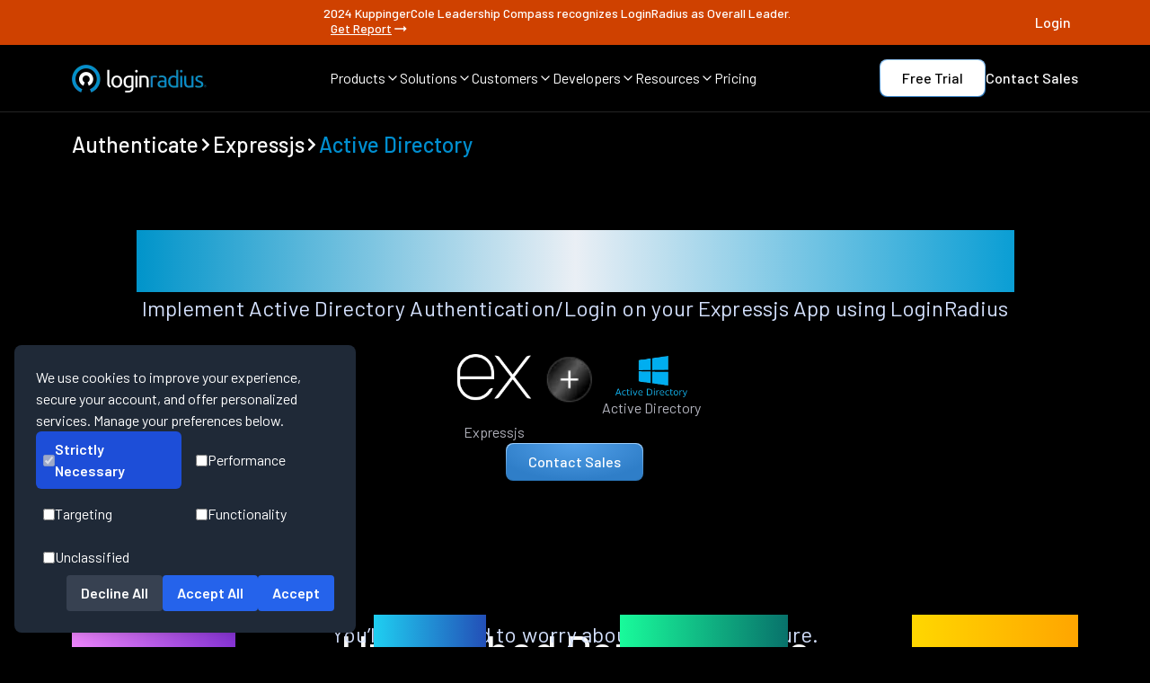

--- FILE ---
content_type: text/javascript
request_url: https://www.loginradius.com/_next/static/chunks/34637-7d23a3dfca2554e5.js
body_size: 3010
content:
"use strict";(self.webpackChunk_N_E=self.webpackChunk_N_E||[]).push([[34637],{33145:function(e,t,n){n.r(t),n.d(t,{default:function(){return o.a}});var i=n(48461),o=n.n(i),l={};for(var r in i)"default"!==r&&(l[r]=(function(e){return i[e]}).bind(0,r));n.d(t,l)},27648:function(e,t,n){n.d(t,{default:function(){return o.a}});var i=n(72972),o=n.n(i)},48461:function(e,t,n){Object.defineProperty(t,"__esModule",{value:!0}),function(e,t){for(var n in t)Object.defineProperty(e,n,{enumerable:!0,get:t[n]})}(t,{default:function(){return d},getImageProps:function(){return a}});let i=n(47043),o=n(55346),l=n(65878),r=i._(n(5084));function a(e){let{props:t}=(0,o.getImgProps)(e,{defaultLoader:r.default,imgConf:{deviceSizes:[640,750,828,1080,1200,1920,2048,3840],imageSizes:[16,32,48,64,96,128,256,384],path:"/_next/image/",loader:"default",dangerouslyAllowSVG:!1,unoptimized:!0}});for(let[e,n]of Object.entries(t))void 0===n&&delete t[e];return{props:t}}let d=l.Image},81523:function(e,t,n){Object.defineProperty(t,"__esModule",{value:!0}),Object.defineProperty(t,"BailoutToCSR",{enumerable:!0,get:function(){return o}});let i=n(18993);function o(e){let{reason:t,children:n}=e;if("undefined"==typeof window)throw new i.BailoutToCSRError(t);return n}},70049:function(e,t,n){Object.defineProperty(t,"__esModule",{value:!0}),Object.defineProperty(t,"PreloadCss",{enumerable:!0,get:function(){return l}});let i=n(57437),o=n(20544);function l(e){let{moduleIds:t}=e;if("undefined"!=typeof window)return null;let n=(0,o.getExpectedRequestStore)("next/dynamic css"),l=[];if(n.reactLoadableManifest&&t){let e=n.reactLoadableManifest;for(let n of t){if(!e[n])continue;let t=e[n].files.filter(e=>e.endsWith(".css"));l.push(...t)}}return 0===l.length?null:(0,i.jsx)(i.Fragment,{children:l.map(e=>(0,i.jsx)("link",{precedence:"dynamic",rel:"stylesheet",href:n.assetPrefix+"/_next/"+encodeURI(e),as:"style"},e))})}},25523:function(e,t,n){Object.defineProperty(t,"__esModule",{value:!0}),Object.defineProperty(t,"RouterContext",{enumerable:!0,get:function(){return i}});let i=n(47043)._(n(2265)).default.createContext(null)},34126:function(e,t,n){n.r(t);var i=n(57437),o=n(2265),l=n(55492),r=n(22744),a=n(48614),d=n(3462),s=n(8574),u=n(69548),c=n(33132);s.p8.registerPlugin(u.ScrollToPlugin),t.default=e=>{var t,n,u,p,f;let{props:g}=e,[x,b]=(0,o.useState)(!1),h={filled:{position:"absolute",inset:"0",opacity:x?1:0,transition:"opacity 0.8s ease",borderRadius:"8px",background:"radial-gradient(51.29% 51.29% at 48.71% 100%, rgba(255, 255, 255, 0.6) 0%, rgba(0, 142, 207, 0.6) 100%)",zIndex:0},"filled-white":{position:"absolute",inset:"0",opacity:x?1:0,transition:"opacity 0.8s ease",borderRadius:"8px",background:"radial-gradient(51.29% 51.29% at 48.71% 100%, rgba(255, 255, 255, 0.6) 0%, rgba(0, 142, 207, 0.6) 100%)",zIndex:0,width:"fit-content"},"filled-yellow":{},white:{position:"absolute",inset:"0",opacity:x?1:0,transition:"opacity 0.8s ease",borderRadius:"8px",background:"radial-gradient(51.29% 51.29% at 48.71% 100%, rgba(255, 255, 255, 0.6) 0%, rgba(0, 142, 207, 0.6) 100%)",zIndex:0,width:"fit-content"},text:{backgroundColor:"#ffffff"},"text-yellow":{backgroundColor:"#FCF816"},outline:{position:"absolute",inset:"0",opacity:x?1:0,transition:"opacity 0.8s ease",borderRadius:"8px",border:"1px solid #2299dd",zIndex:0},"outline-yellow":{position:"absolute",inset:"0",opacity:x?1:0,transition:"opacity 0.8s ease",borderRadius:"8px",border:"1px solid #777500",zIndex:0}};return(0,i.jsx)(l.Z,{href:(null==g?void 0:g.href)||"",target:(null==g?void 0:g.target)||"_self",style:{filled:{borderRadius:"8px",padding:"1px",background:"linear-gradient(360deg, #2974B8 0%, #9DD0FF 100%)",display:"inline-block"},"filled-white":{borderRadius:"8px",padding:"1px",background:"linear-gradient(360deg, #2974B8 0%, #9DD0FF 100%)",display:"inline-block",width:"fit-content"},"filled-yellow":{borderRadius:"8px",border:"1px solid #A2A008",display:"inline-block",width:"fit-content"},white:{borderRadius:"8px",padding:"1px",background:"linear-gradient(360deg, #2974B8 0%, #9DD0FF 100%)",display:"inline-block",width:"fit-content"},text:{width:"fit-content"},"text-yellow":{width:"fit-content"},outline:{display:"inline-block"},"outline-yellow":{display:"inline-block"}}[(null==g?void 0:g.type)||"filled"],onClick:e=>{if(g.gtm)e.preventDefault(),(0,c.D)(g.gtm.event,g.gtm.category,g.gtm.label,g.gtm.value),setTimeout(()=>{window.location.href=g.href},500);else if(g.targetComponentID){e.preventDefault();let t=document.getElementById(g.targetComponentID);t&&!g.useGsap&&t.scrollIntoView({behavior:"smooth",block:"center"}),t&&g.useGsap&&s.p8.to(window,{scrollTo:"#"+g.targetComponentID,duration:1})}else g.clickEvent&&(e.preventDefault(),g.clickEvent());g.href&&"/"===g.href[0]&&window.scrollTo({top:0,behavior:"smooth"})},className:(null==g?void 0:g.linkClassName)||"",children:(0,i.jsxs)("div",{style:{filled:{background:"radial-gradient(61.18% 100% at 49.64% 0%, #52A0E9 0%, #2F7EC8 100%)",borderImageSource:"linear-gradient(360deg, #2974B8 0%, #9DD0FF 100%)",borderImageSlice:1,borderRadius:"8px",fontSize:"16px",color:"#fff",textAlign:"center",cursor:"pointer",outline:"none",position:"relative",zIndex:1,fontWeight:500,overflow:"hidden",padding:"6px 24px",transition:"all 0.3s ease"},"filled-white":{backgroundColor:x?"transparent":"white",backgroundImage:x?"radial-gradient(51.29% 40% at 50% 100%, rgba(255, 255, 255, 0.4) 20%, rgba(0, 142, 207, 0.6) 100%)":"none",borderRadius:"8px",fontSize:"16px",color:x?"white":"black",textAlign:"center",cursor:"pointer",outline:"none",position:"relative",zIndex:1,fontWeight:500,overflow:"hidden",padding:"6px 24px",transition:"all 0.3s ease",width:"fit-content"},"filled-yellow":{backgroundColor:x?"transparent":"#FCF816",borderRadius:"8px",fontSize:"16px",color:x?"#FCF816":"black",textAlign:"center",cursor:"pointer",outline:"none",position:"relative",zIndex:1,fontWeight:500,overflow:"hidden",padding:"6px 24px",transition:"all 0.3s ease",width:"fit-content"},white:{backgroundColor:x?"transparent":"white",backgroundImage:x?"radial-gradient(51.29% 40% at 50% 100%, rgba(255, 255, 255, 0.4) 20%, rgba(0, 142, 207, 0.6) 100%)":"none",borderRadius:"8px",fontSize:"16px",color:x?"white":"black",textAlign:"center",cursor:"pointer",outline:"none",position:"relative",zIndex:1,fontWeight:500,overflow:"hidden",padding:"6px 24px",transition:"all 0.3s ease",width:"fit-content"},text:{borderRadius:"8px",fontSize:"16px",color:"#fff",cursor:"pointer",outline:"none",position:"relative",zIndex:1,fontWeight:500,overflow:"hidden",transition:"all 0.3s ease"},"text-yellow":{borderRadius:"8px",fontSize:"16px",color:"#FCF816",cursor:"pointer",outline:"none",position:"relative",zIndex:1,fontWeight:500,overflow:"hidden",transition:"all 0.3s ease"},outline:{background:"transparent",borderImageSource:"linear-gradient(360deg, #2974B8 0%, #9DD0FF 100%)",borderImageSlice:1,borderRadius:"8px",fontSize:"16px",color:"#fff",textAlign:"center",cursor:"pointer",outline:"none",position:"relative",zIndex:1,fontWeight:500,overflow:"hidden",padding:"6px 24px",border:"1px solid #292A2E",borderRadius:"8px",transition:"all 0.3s ease"},"outline-yellow":{background:"transparent",borderRadius:"8px",fontSize:"16px",color:"#FCF816",textAlign:"center",cursor:"pointer",outline:"none",position:"relative",zIndex:1,fontWeight:500,overflow:"hidden",padding:"3px 12px",border:"1px solid #777500",borderRadius:"8px",transition:"all 0.3s ease"}}[(null==g?void 0:g.type)||"filled"],onMouseEnter:()=>b((null==g?void 0:g.type)!="white"),onMouseLeave:()=>b(!1),className:"relative group font-medium text-white text-lg transition-all duration-300 ease-out",children:[(0,i.jsxs)("div",{className:"flex gap-[4px] lineheight[16px] relative z-10",children:[(null==g?void 0:null===(t=g.icon)||void 0===t?void 0:t.position)==="left"&&(0,i.jsx)("span",{children:(null==g?void 0:null===(n=g.icon)||void 0===n?void 0:n.icon)||(0,i.jsx)(r.sG5,{size:"1.8em"})}),(0,i.jsxs)("span",{className:"flex flex-col",children:[(0,i.jsx)("span",{style:{filled:{},"filled-white":{},"filled-yellow":{},white:{},text:{},"text-yellow":{},outline:{color:x?"#2299dd":null,transition:"opacity 0.8s ease"},"outline-yellow":{color:x?"#FCF816;":null,transition:"opacity 0.8s ease"}}[(null==g?void 0:g.type)||"filled"],className:"h-fit "+((null==g?void 0:null===(u=g.textStyle)||void 0===u?void 0:u.underline)?" underline ":""),dangerouslySetInnerHTML:{__html:null==g?void 0:g.label}}),["text","text-yellow"].includes(null==g?void 0:g.type)&&(0,i.jsx)("span",{className:"relative w-full h-[1px]",children:(0,i.jsx)(a.M,{children:x&&(0,i.jsx)(d.E.span,{className:"absolute w-full h-[1px] left-0",initial:{opacity:0},animate:{opacity:1},transition:{duration:.6,ease:"easeInOut"},style:{transformOrigin:"left",...h[(null==g?void 0:g.type)||"filled"]},exit:{opacity:0}})})})]}),(null==g?void 0:null===(p=g.icon)||void 0===p?void 0:p.position)==="right"&&(0,i.jsx)("span",{children:(null==g?void 0:null===(f=g.icon)||void 0===f?void 0:f.icon)||(0,i.jsx)(r.sG5,{size:"1.8em"})})]}),(0,i.jsx)("div",{style:h[(null==g?void 0:g.type)||"filled"]})]})})}},76421:function(e,t,n){n.r(t);var i=n(57437);n(2265),t.default=function(e){let{className:t,text:n}=e;return(0,i.jsx)("span",{className:"text-[18px] block leading-[27px] md:text-[24px] md:leading-[36px] lg:text-[24px] lg:leading-[36px] font-normal tracking-[0.004em] mb-[8px] text-textGray underline-offset-auto decoration-skip-ink body1 ".concat(t||""),dangerouslySetInnerHTML:{__html:n}})}},81751:function(e,t,n){n.r(t);var i=n(57437);n(2265),t.default=function(e){let{text:t,className:n}=e;return(0,i.jsx)("h2",{className:"".concat(n," text-[28px] leading-[33.6px]\nmd:text-[40px] md:leading-[48px]\nlg:text-[48px] lg:leading-[57.6px] font-medium color-white tracking-[-0.005em] decoration-skip-ink h2-new"),dangerouslySetInnerHTML:{__html:t}})}},55492:function(e,t,n){var i=n(57437),o=n(27648);t.Z=e=>{let{children:t,...n}=e,{href:l,...r}=n;if(!l)return(0,i.jsx)(o.default,{...n,children:t});let a="https://www.loginradius.com/docs/"===l||l.startsWith("https://www.loginradius.com/docs/");return(0,i.jsx)(o.default,{href:l,prefetch:!a,...r,children:t})}},33132:function(e,t,n){n.d(t,{D:function(){return r}});var i=n(57437),o=n(48667),l=n(2265);let r=(e,t,n,i)=>{window.dataLayer&&window.dataLayer.push({event:e,event_category:t,event_label:n,value:i})};t.default=e=>{let{gtmId:t}=e,[n,r]=(0,l.useState)(!1);return(0,l.useEffect)(()=>{let e=()=>r(!0);"requestIdleCallback"in window?requestIdleCallback(e,{timeout:3e3}):setTimeout(e,3e3);let t={once:!0,passive:!0};return window.addEventListener("scroll",e,t),window.addEventListener("click",e,t),window.addEventListener("keydown",e,t),()=>{window.removeEventListener("scroll",e),window.removeEventListener("click",e),window.removeEventListener("keydown",e)}},[]),(0,i.jsxs)(i.Fragment,{children:[n&&(0,i.jsx)(o.default,{id:"gtm",src:"https://www.googletagmanager.com/gtm.js?id=".concat(t),strategy:"lazyOnload"}),(0,i.jsx)("noscript",{children:(0,i.jsx)("iframe",{src:"https://www.googletagmanager.com/ns.html?id=".concat(t),height:"0",width:"0",style:{display:"none",visibility:"hidden"}})})]})}},83093:function(e,t,n){n(57437),n(2265),n(81751)}}]);

--- FILE ---
content_type: text/javascript
request_url: https://www.loginradius.com/_next/static/chunks/50287-c6609d924919161a.js
body_size: 7819
content:
"use strict";(self.webpackChunk_N_E=self.webpackChunk_N_E||[]).push([[50287,26660],{79205:function(e,t,n){n.d(t,{Z:function(){return s}});var r=n(2265);let i=e=>e.replace(/([a-z0-9])([A-Z])/g,"$1-$2").toLowerCase(),l=function(){for(var e=arguments.length,t=Array(e),n=0;n<e;n++)t[n]=arguments[n];return t.filter((e,t,n)=>!!e&&n.indexOf(e)===t).join(" ")};var o={xmlns:"http://www.w3.org/2000/svg",width:24,height:24,viewBox:"0 0 24 24",fill:"none",stroke:"currentColor",strokeWidth:2,strokeLinecap:"round",strokeLinejoin:"round"};let a=(0,r.forwardRef)((e,t)=>{let{color:n="currentColor",size:i=24,strokeWidth:a=2,absoluteStrokeWidth:s,className:d="",children:c,iconNode:u,...x}=e;return(0,r.createElement)("svg",{ref:t,...o,width:i,height:i,stroke:n,strokeWidth:s?24*Number(a)/Number(i):a,className:l("lucide",d),...x},[...u.map(e=>{let[t,n]=e;return(0,r.createElement)(t,n)}),...Array.isArray(c)?c:[c]])}),s=(e,t)=>{let n=(0,r.forwardRef)((n,o)=>{let{className:s,...d}=n;return(0,r.createElement)(a,{ref:o,iconNode:t,className:l("lucide-".concat(i(e)),s),...d})});return n.displayName="".concat(e),n}},92261:function(e,t,n){n.d(t,{Z:function(){return r}});let r=(0,n(79205).Z)("MoveRight",[["path",{d:"M18 8L22 12L18 16",key:"1r0oui"}],["path",{d:"M2 12H22",key:"1m8cig"}]])},33145:function(e,t,n){n.r(t),n.d(t,{default:function(){return i.a}});var r=n(48461),i=n.n(r),l={};for(var o in r)"default"!==o&&(l[o]=(function(e){return r[e]}).bind(0,o));n.d(t,l)},27648:function(e,t,n){n.d(t,{default:function(){return i.a}});var r=n(72972),i=n.n(r)},48461:function(e,t,n){Object.defineProperty(t,"__esModule",{value:!0}),function(e,t){for(var n in t)Object.defineProperty(e,n,{enumerable:!0,get:t[n]})}(t,{default:function(){return s},getImageProps:function(){return a}});let r=n(47043),i=n(55346),l=n(65878),o=r._(n(5084));function a(e){let{props:t}=(0,i.getImgProps)(e,{defaultLoader:o.default,imgConf:{deviceSizes:[640,750,828,1080,1200,1920,2048,3840],imageSizes:[16,32,48,64,96,128,256,384],path:"/_next/image/",loader:"default",dangerouslyAllowSVG:!1,unoptimized:!0}});for(let[e,n]of Object.entries(t))void 0===n&&delete t[e];return{props:t}}let s=l.Image},25523:function(e,t,n){Object.defineProperty(t,"__esModule",{value:!0}),Object.defineProperty(t,"RouterContext",{enumerable:!0,get:function(){return r}});let r=n(47043)._(n(2265)).default.createContext(null)},69957:function(e,t,n){n.r(t);var r=n(57437);n(2265);var i=n(34126);t.default=e=>{let{props:t}=e;return t&&(t.button||t.textButton)?(0,r.jsxs)("div",{className:"flex flex-col sm:flex-row justify-center gap-[15px] lg:gap-x-[40px] items-center dual-button",children:[t.button&&(0,r.jsx)(i.default,{props:t.button}),t.textButton&&(0,r.jsx)(i.default,{props:t.textButton})]}):null}},34126:function(e,t,n){n.r(t);var r=n(57437),i=n(2265),l=n(55492),o=n(22744),a=n(48614),s=n(3462),d=n(8574),c=n(69548),u=n(33132);d.p8.registerPlugin(c.ScrollToPlugin),t.default=e=>{var t,n,c,x,p;let{props:f}=e,[g,m]=(0,i.useState)(!1),h={filled:{position:"absolute",inset:"0",opacity:g?1:0,transition:"opacity 0.8s ease",borderRadius:"8px",background:"radial-gradient(51.29% 51.29% at 48.71% 100%, rgba(255, 255, 255, 0.6) 0%, rgba(0, 142, 207, 0.6) 100%)",zIndex:0},"filled-white":{position:"absolute",inset:"0",opacity:g?1:0,transition:"opacity 0.8s ease",borderRadius:"8px",background:"radial-gradient(51.29% 51.29% at 48.71% 100%, rgba(255, 255, 255, 0.6) 0%, rgba(0, 142, 207, 0.6) 100%)",zIndex:0,width:"fit-content"},"filled-yellow":{},white:{position:"absolute",inset:"0",opacity:g?1:0,transition:"opacity 0.8s ease",borderRadius:"8px",background:"radial-gradient(51.29% 51.29% at 48.71% 100%, rgba(255, 255, 255, 0.6) 0%, rgba(0, 142, 207, 0.6) 100%)",zIndex:0,width:"fit-content"},text:{backgroundColor:"#ffffff"},"text-yellow":{backgroundColor:"#FCF816"},outline:{position:"absolute",inset:"0",opacity:g?1:0,transition:"opacity 0.8s ease",borderRadius:"8px",border:"1px solid #2299dd",zIndex:0},"outline-yellow":{position:"absolute",inset:"0",opacity:g?1:0,transition:"opacity 0.8s ease",borderRadius:"8px",border:"1px solid #777500",zIndex:0}};return(0,r.jsx)(l.Z,{href:(null==f?void 0:f.href)||"",target:(null==f?void 0:f.target)||"_self",style:{filled:{borderRadius:"8px",padding:"1px",background:"linear-gradient(360deg, #2974B8 0%, #9DD0FF 100%)",display:"inline-block"},"filled-white":{borderRadius:"8px",padding:"1px",background:"linear-gradient(360deg, #2974B8 0%, #9DD0FF 100%)",display:"inline-block",width:"fit-content"},"filled-yellow":{borderRadius:"8px",border:"1px solid #A2A008",display:"inline-block",width:"fit-content"},white:{borderRadius:"8px",padding:"1px",background:"linear-gradient(360deg, #2974B8 0%, #9DD0FF 100%)",display:"inline-block",width:"fit-content"},text:{width:"fit-content"},"text-yellow":{width:"fit-content"},outline:{display:"inline-block"},"outline-yellow":{display:"inline-block"}}[(null==f?void 0:f.type)||"filled"],onClick:e=>{if(f.gtm)e.preventDefault(),(0,u.D)(f.gtm.event,f.gtm.category,f.gtm.label,f.gtm.value),setTimeout(()=>{window.location.href=f.href},500);else if(f.targetComponentID){e.preventDefault();let t=document.getElementById(f.targetComponentID);t&&!f.useGsap&&t.scrollIntoView({behavior:"smooth",block:"center"}),t&&f.useGsap&&d.p8.to(window,{scrollTo:"#"+f.targetComponentID,duration:1})}else f.clickEvent&&(e.preventDefault(),f.clickEvent());f.href&&"/"===f.href[0]&&window.scrollTo({top:0,behavior:"smooth"})},className:(null==f?void 0:f.linkClassName)||"",children:(0,r.jsxs)("div",{style:{filled:{background:"radial-gradient(61.18% 100% at 49.64% 0%, #52A0E9 0%, #2F7EC8 100%)",borderImageSource:"linear-gradient(360deg, #2974B8 0%, #9DD0FF 100%)",borderImageSlice:1,borderRadius:"8px",fontSize:"16px",color:"#fff",textAlign:"center",cursor:"pointer",outline:"none",position:"relative",zIndex:1,fontWeight:500,overflow:"hidden",padding:"6px 24px",transition:"all 0.3s ease"},"filled-white":{backgroundColor:g?"transparent":"white",backgroundImage:g?"radial-gradient(51.29% 40% at 50% 100%, rgba(255, 255, 255, 0.4) 20%, rgba(0, 142, 207, 0.6) 100%)":"none",borderRadius:"8px",fontSize:"16px",color:g?"white":"black",textAlign:"center",cursor:"pointer",outline:"none",position:"relative",zIndex:1,fontWeight:500,overflow:"hidden",padding:"6px 24px",transition:"all 0.3s ease",width:"fit-content"},"filled-yellow":{backgroundColor:g?"transparent":"#FCF816",borderRadius:"8px",fontSize:"16px",color:g?"#FCF816":"black",textAlign:"center",cursor:"pointer",outline:"none",position:"relative",zIndex:1,fontWeight:500,overflow:"hidden",padding:"6px 24px",transition:"all 0.3s ease",width:"fit-content"},white:{backgroundColor:g?"transparent":"white",backgroundImage:g?"radial-gradient(51.29% 40% at 50% 100%, rgba(255, 255, 255, 0.4) 20%, rgba(0, 142, 207, 0.6) 100%)":"none",borderRadius:"8px",fontSize:"16px",color:g?"white":"black",textAlign:"center",cursor:"pointer",outline:"none",position:"relative",zIndex:1,fontWeight:500,overflow:"hidden",padding:"6px 24px",transition:"all 0.3s ease",width:"fit-content"},text:{borderRadius:"8px",fontSize:"16px",color:"#fff",cursor:"pointer",outline:"none",position:"relative",zIndex:1,fontWeight:500,overflow:"hidden",transition:"all 0.3s ease"},"text-yellow":{borderRadius:"8px",fontSize:"16px",color:"#FCF816",cursor:"pointer",outline:"none",position:"relative",zIndex:1,fontWeight:500,overflow:"hidden",transition:"all 0.3s ease"},outline:{background:"transparent",borderImageSource:"linear-gradient(360deg, #2974B8 0%, #9DD0FF 100%)",borderImageSlice:1,borderRadius:"8px",fontSize:"16px",color:"#fff",textAlign:"center",cursor:"pointer",outline:"none",position:"relative",zIndex:1,fontWeight:500,overflow:"hidden",padding:"6px 24px",border:"1px solid #292A2E",borderRadius:"8px",transition:"all 0.3s ease"},"outline-yellow":{background:"transparent",borderRadius:"8px",fontSize:"16px",color:"#FCF816",textAlign:"center",cursor:"pointer",outline:"none",position:"relative",zIndex:1,fontWeight:500,overflow:"hidden",padding:"3px 12px",border:"1px solid #777500",borderRadius:"8px",transition:"all 0.3s ease"}}[(null==f?void 0:f.type)||"filled"],onMouseEnter:()=>m((null==f?void 0:f.type)!="white"),onMouseLeave:()=>m(!1),className:"relative group font-medium text-white text-lg transition-all duration-300 ease-out",children:[(0,r.jsxs)("div",{className:"flex gap-[4px] lineheight[16px] relative z-10",children:[(null==f?void 0:null===(t=f.icon)||void 0===t?void 0:t.position)==="left"&&(0,r.jsx)("span",{children:(null==f?void 0:null===(n=f.icon)||void 0===n?void 0:n.icon)||(0,r.jsx)(o.sG5,{size:"1.8em"})}),(0,r.jsxs)("span",{className:"flex flex-col",children:[(0,r.jsx)("span",{style:{filled:{},"filled-white":{},"filled-yellow":{},white:{},text:{},"text-yellow":{},outline:{color:g?"#2299dd":null,transition:"opacity 0.8s ease"},"outline-yellow":{color:g?"#FCF816;":null,transition:"opacity 0.8s ease"}}[(null==f?void 0:f.type)||"filled"],className:"h-fit "+((null==f?void 0:null===(c=f.textStyle)||void 0===c?void 0:c.underline)?" underline ":""),dangerouslySetInnerHTML:{__html:null==f?void 0:f.label}}),["text","text-yellow"].includes(null==f?void 0:f.type)&&(0,r.jsx)("span",{className:"relative w-full h-[1px]",children:(0,r.jsx)(a.M,{children:g&&(0,r.jsx)(s.E.span,{className:"absolute w-full h-[1px] left-0",initial:{opacity:0},animate:{opacity:1},transition:{duration:.6,ease:"easeInOut"},style:{transformOrigin:"left",...h[(null==f?void 0:f.type)||"filled"]},exit:{opacity:0}})})})]}),(null==f?void 0:null===(x=f.icon)||void 0===x?void 0:x.position)==="right"&&(0,r.jsx)("span",{children:(null==f?void 0:null===(p=f.icon)||void 0===p?void 0:p.icon)||(0,r.jsx)(o.sG5,{size:"1.8em"})})]}),(0,r.jsx)("div",{style:h[(null==f?void 0:f.type)||"filled"]})]})})}},76421:function(e,t,n){n.r(t);var r=n(57437);n(2265),t.default=function(e){let{className:t,text:n}=e;return(0,r.jsx)("span",{className:"text-[18px] block leading-[27px] md:text-[24px] md:leading-[36px] lg:text-[24px] lg:leading-[36px] font-normal tracking-[0.004em] mb-[8px] text-textGray underline-offset-auto decoration-skip-ink body1 ".concat(t||""),dangerouslySetInnerHTML:{__html:n}})}},48020:function(e,t,n){var r=n(57437);n(2265),t.Z=function(e){let{text:t,align:n="left",colour:i="textGray1",className:l}=e;return(0,r.jsx)("span",{className:"text-[16px] block ".concat(l," leading-[24px] md:text-[16px] md:leading-[24px] lg:text-[16px] lg:leading-[24px] font-normal tracking-[0.0025em] text-").concat(i," underline-offset-auto decoration-skip-ink body3 text-").concat(n),dangerouslySetInnerHTML:{__html:t}})}},81751:function(e,t,n){n.r(t);var r=n(57437);n(2265),t.default=function(e){let{text:t,className:n}=e;return(0,r.jsx)("h2",{className:"".concat(n," text-[28px] leading-[33.6px]\nmd:text-[40px] md:leading-[48px]\nlg:text-[48px] lg:leading-[57.6px] font-medium color-white tracking-[-0.005em] decoration-skip-ink h2-new"),dangerouslySetInnerHTML:{__html:t}})}},88851:function(e,t,n){var r=n(57437);n(2265),t.Z=function(e){let{text:t,className:n}=e;return(0,r.jsx)("h3",{id:t.toLowerCase().replace(/\s+/g,"-"),className:"".concat(n," text-[24px] leading-[28.8px]\nmd:text-[32px] md:leading-[38.4px]\nlg:text-[36px] lg:leading-[43.2px] font-medium tracking-[-0.005em] h3-new"),dangerouslySetInnerHTML:{__html:t}})}},30038:function(e,t,n){var r=n(57437);n(2265),t.Z=function(e){let{text:t,textAlign:n="left",className:i}=e;return(0,r.jsx)("h4",{className:"text-".concat(n," ").concat(i," text-[20px] leading-[24px]\nmd:text-[28px] md:leading-[33.6px]\nlg:text-[30px] lg:leading-[36px] text-[#EEEEF0] underline-offset-auto decoration-skip-ink h4-new"),dangerouslySetInnerHTML:{__html:t}})}},61982:function(e,t,n){var r=n(57437);n(2265),t.Z=function(e){let{text:t,align:n="left",className:i}=e;return(0,r.jsx)("h5",{className:"text-[18px] leading-[21.6px]\nmd:text-[24px] md:leading-[28.8px]\nlg:text-[24px] lg:leading-[31.2px] font-medium text-".concat(n," underline-offset-auto decoration-skip-ink h5-new  ").concat(i),dangerouslySetInnerHTML:{__html:t}})}},59012:function(e,t,n){n.d(t,{default:function(){return s}});var r=n(57437),i=n(33145),l=n(34126);n(2265);var o=n(30038),a=n(48020);function s(e){let{props:t}=e,n=e=>{var n,r;e.preventDefault(),(null==t?void 0:null===(n=t.button)||void 0===n?void 0:n.href)&&window.open(t.button.href,(null==t?void 0:null===(r=t.button)||void 0===r?void 0:r.target)||"_self")};return(0,r.jsxs)("div",{className:"group relative h-full rounded-[16px] overflow-visible cursor-pointer",onClick:e=>n(e),children:[(0,r.jsx)("div",{className:"absolute -inset-[2px] rounded-[16px] opacity-0 ".concat(t.button?"group-hover:opacity-100":""," transition-opacity duration-300"),style:{border:"2px solid transparent",borderRadius:"16px",backgroundImage:"linear-gradient(#181818, #181818), linear-gradient(89.61deg, #0094CA -7.29%, #A4D0FF 32.92%, #FBF2FF 64.28%, #0A9ED4 91.57%)",backgroundOrigin:"border-box",backgroundClip:"padding-box, border-box"}}),(0,r.jsxs)("div",{className:"flex flex-col gap-[16px] bg-gradient-to-b from-[#181818] to-[#0F0F0F] rounded-[16px] p-[24px] border border-transparent [border-image-source:linear-gradient(141.15deg,_rgba(255,_255,_255,_0.102)_-16.83%,_rgba(29,_29,_29,_0.34)_98.47%)] [border-image-slice:1]",style:{clipPath:"inset(0 round 16px)"},children:[t.image&&(0,r.jsx)(i.default,{src:t.image.src,alt:t.image.alt||"cardImage",width:65,height:65,style:{objectFit:"cover"}}),(0,r.jsx)(o.Z,{text:t.heading}),(0,r.jsx)(a.Z,{text:t.description}),t.button?(0,r.jsx)("div",{className:"w-fit mt-[8px]",children:(0,r.jsx)(l.default,{props:t.button})}):""]})]})}n(55492)},55492:function(e,t,n){var r=n(57437),i=n(27648);t.Z=e=>{let{children:t,...n}=e,{href:l,...o}=n;if(!l)return(0,r.jsx)(i.default,{...n,children:t});let a="https://www.loginradius.com/docs/"===l||l.startsWith("https://www.loginradius.com/docs/");return(0,r.jsx)(i.default,{href:l,prefetch:!a,...o,children:t})}},33132:function(e,t,n){n.d(t,{D:function(){return o}});var r=n(57437),i=n(48667),l=n(2265);let o=(e,t,n,r)=>{window.dataLayer&&window.dataLayer.push({event:e,event_category:t,event_label:n,value:r})};t.default=e=>{let{gtmId:t}=e,[n,o]=(0,l.useState)(!1);return(0,l.useEffect)(()=>{let e=()=>o(!0);"requestIdleCallback"in window?requestIdleCallback(e,{timeout:3e3}):setTimeout(e,3e3);let t={once:!0,passive:!0};return window.addEventListener("scroll",e,t),window.addEventListener("click",e,t),window.addEventListener("keydown",e,t),()=>{window.removeEventListener("scroll",e),window.removeEventListener("click",e),window.removeEventListener("keydown",e)}},[]),(0,r.jsxs)(r.Fragment,{children:[n&&(0,r.jsx)(i.default,{id:"gtm",src:"https://www.googletagmanager.com/gtm.js?id=".concat(t),strategy:"lazyOnload"}),(0,r.jsx)("noscript",{children:(0,r.jsx)("iframe",{src:"https://www.googletagmanager.com/ns.html?id=".concat(t),height:"0",width:"0",style:{display:"none",visibility:"hidden"}})})]})}},87461:function(e,t,n){var r=n(57437);n(2265);var i=n(81751);t.Z=function(e){let t,{text:n}=e;if(n.includes("Implementing")){let e=n.split("Implementing");t=(0,r.jsxs)(r.Fragment,{children:[e[0],"Implementing",(0,r.jsx)("br",{}),e[1]]})}else t=n;return(0,r.jsx)(i.default,{text:t,className:"text-center"})}},99889:function(e,t,n){n.r(t);var r=n(57437),i=n(2265),l=n(15494),o=n(55492),a=n(92261),s=n(61982),d=n(88851),c=n(48020),u=n(33145);t.default=function(e){let{props:t}=e,[n,x]=(0,i.useState)(null);return(0,i.useEffect)(()=>{(async()=>{try{let e=await fetch(t.rssUrl),n=[],r=await e.text(),i=new DOMParser().parseFromString(r,"application/xml").querySelectorAll("item");n=Array.from(i).map(e=>{var t,n,r,i,l,o,a,s,d,c,u,x,p,f,g,m,h,v;let b;let w=null!==(c=null===(t=e.querySelector("link"))||void 0===t?void 0:t.textContent.trim())&&void 0!==c?c:"";if(w.includes("/blog/")){let e=w.split("/");b=[null!==(u=e[4])&&void 0!==u?u:""]}else b=Array.from(e.querySelectorAll("category")).map(e=>e.textContent.trim());return{title:null!==(x=null===(n=e.querySelector("title"))||void 0===n?void 0:n.textContent.trim())&&void 0!==x?x:"",description:null!==(p=null===(r=e.querySelector("description"))||void 0===r?void 0:r.textContent.trim())&&void 0!==p?p:"",link:w,category:b,Author:{name:null!==(f=null===(i=e.getElementsByTagName("dc:creator")[0])||void 0===i?void 0:i.textContent.trim())&&void 0!==f?f:"",image:null!==(g=null===(l=e.getElementsByTagName("authorImage")[0])||void 0===l?void 0:l.textContent.trim())&&void 0!==g?g:""},pubDate:null!==(m=null===(o=e.querySelector("pubDate"))||void 0===o?void 0:o.textContent.trim())&&void 0!==m?m:"",Image:null!==(h=null===(s=e.querySelector("enclosure"))||void 0===s?void 0:null===(a=s.getAttribute("url"))||void 0===a?void 0:a.trim())&&void 0!==h?h:"",content:null!==(v=null===(d=e.getElementsByTagName("content:encoded")[0])||void 0===d?void 0:d.textContent.trim())&&void 0!==v?v:""}}),x(n)}catch(e){console.error("Error fetching rss data:",e)}})()},[t.rssUrl]),n&&(0,r.jsxs)("div",{className:"flex flex-col items-center gap-y-10 mt-20 max-w-[1440px] w-full mx-auto px-5 ms:px-10 lg:px-20",children:[(0,r.jsx)(d.Z,{text:t.heading}),(0,r.jsx)("div",{className:"flex flex-col items-center  max-w-[1280px] mb-14 w-full",children:(0,r.jsxs)(l.Carousel,{opts:{align:"start"},className:"w-full px-4 md:px-0",children:[(0,r.jsx)(l.CarouselContent,{children:n.filter(e=>{var n;return!t.category||(Array.isArray(e.category)?e.category.join(" "):String(null!==(n=e.category)&&void 0!==n?n:"")).trim().toUpperCase().includes(t.category.trim().toUpperCase())}).slice(0,5).map((e,n)=>(0,r.jsx)(l.CarouselItem,{className:"sm:basis-1/2 md:basis-1/3 md:p-[2rem]",children:(0,r.jsxs)("div",{className:"relative h-full justify-between border hover:bg-navBox bg-black p-4  group text-white rounded-[16px] flex-grow min-w-0 max-w-screen shadow-lg  hover:shadow-2xl transition-all duration-300",children:[(0,r.jsx)("div",{className:"w-full h-[220px] relative",children:(0,r.jsx)(u.default,{src:e.Image,alt:e.title,loading:"lazy",fill:!0,style:{objectFit:"cover"},className:"rounded-2xl"})}),(0,r.jsxs)("div",{className:"flex flex-col justify-between",children:[(0,r.jsxs)("div",{children:[(0,r.jsx)("p",{className:"text-sm mb-[16px] text-textcolor uppercase flex-wrap mt-[16px] sm:text-[14px] sm:leading-[16.71px] font-[300]",children:e.category&&e.category.length>0&&e.category[0]}),(0,r.jsx)(s.Z,{text:e.title,align:"left"}),e.description&&(0,r.jsx)(c.Z,{text:e.description.length>75?"".concat(e.description.slice(0,75),"..."):e.description,colour:"textGray1"})]}),(0,r.jsx)("div",{children:e.link&&(0,r.jsxs)(o.Z,{href:e.link,target:"_self",className:"inline-flex  items-center mt-[48px] text-[16px] leading-[16px] text-[#EEEEF0] font-[500] group relative",children:[(0,r.jsxs)("span",{className:"relative",children:[t.linkText||"Download",(0,r.jsx)("span",{className:"absolute left-0 bottom-[-4px] w-full h-[0.5px] bg-current opacity-0 group-hover:opacity-100 transition-opacity duration-500 ease-in-out delay-100"})]}),(0,r.jsx)(a.Z,{className:"size-[14px] sm:ml-3 transform transition-transform duration-200 group-hover/link:size-4 mt-[2px]"})]})})]})]})},n))}),(0,r.jsxs)("div",{className:"flex justify-center gap-x-4 mt-[40px]",children:[(0,r.jsx)(l.CarouselPrevious,{}),(0,r.jsx)(l.CarouselNext,{})]})]})})]})}},62250:function(e,t,n){n.r(t);var r=n(57437),i=n(33145),l=n(2265),o=n(87461),a=n(76421),s=n(34126);t.default=e=>{let{props:t}=e,[n,d]=(0,l.useState)("right");return(0,r.jsxs)("section",{className:t.sectionClassName||"flex flex-col gap-[80px] py-[80px] w-full max-w-[1440px] lg:px-20 sm:px-10 px-5 justify-center items-center mx-auto",children:[t.heading&&(0,r.jsxs)("div",{className:"w-full flex flex-col justify-center items-center bg-black gap-[40px]",children:[(0,r.jsx)(o.Z,{text:t.heading,marginTop:"0"}),t.description&&(0,r.jsx)("div",{className:"w-full flex flex-col justify-center items-center bg-black ",children:(0,r.jsx)(a.default,{text:t.description,marginTop:"0",className:"text-center"})})]}),(0,r.jsx)("div",{className:"flex flex-wrap flex-row w-full gap-x-[40px] items-center justify-around gap-y-[60px] lg:gap-y-0 md:justify-between ",children:t.row1Logos.map((e,t)=>(0,r.jsx)(i.default,{src:e,alt:"Tech Logo ".concat(t+1),width:e.width>80?110:e.width,height:e.height||36,className:"cursor-pointer h-auto"},"row1-".concat(t)))}),t.row2Logos&&(0,r.jsx)("div",{className:"flex flex-col md:flex-row  justify-center md:justify-between gap-y-[60px] md:gap-y-0 mt-20 sm:pb-0 ml-14",children:t.row2Logos.map((e,t)=>(0,r.jsx)(i.default,{src:e,alt:"Tech Logo ".concat(t+1),className:"h-10 sm:h-20 w-10 sm:w-20 cursor-pointer"},"row2-".concat(t)))}),t.button&&(0,r.jsx)("div",{className:" flex items-center justify-center",children:(0,r.jsx)(s.default,{props:t.button})})]})}},15494:function(e,t,n){n.d(t,{Carousel:function(){return p},CarouselContent:function(){return f},CarouselItem:function(){return g},CarouselNext:function(){return h},CarouselPrevious:function(){return m}});var r=n(57437),i=n(2265),l=n(9467),o=n(66474),a=n(37053);let s=(0,n(90535).j)("inline-flex items-center justify-center gap-2 whitespace-nowrap rounded-md text-sm font-medium transition-colors focus-visible:outline-none focus-visible:ring-1 focus-visible:ring-ring disabled:pointer-events-none disabled:opacity-50 [&_svg]:pointer-events-none [&_svg]:size-4 [&_svg]:shrink-0",{variants:{variant:{default:"bg-primary text-primary-foreground shadow hover:bg-primary/90",destructive:"bg-destructive text-destructive-foreground shadow-sm hover:bg-destructive/90",outline:"border border-input bg-background shadow-sm hover:bg-accent hover:text-accent-foreground",secondary:"bg-secondary text-secondary-foreground shadow-sm hover:bg-secondary/80",ghost:"hover:bg-accent hover:text-accent-foreground",link:"text-primary underline-offset-4 hover:underline"},size:{default:"h-9 px-4 py-2",sm:"h-8 rounded-md px-3 text-xs",lg:"h-10 rounded-md px-8",icon:"h-9 w-9"}},defaultVariants:{variant:"default",size:"default"}}),d=i.forwardRef((e,t)=>{let{className:n,variant:i,size:l,asChild:d=!1,...c}=e,u=d?a.g7:"button";return(0,r.jsx)(u,{className:(0,o.cn)(s({variant:i,size:l,className:n})),ref:t,...c})});d.displayName="Button";var c=n(20653);let u=i.createContext(null);function x(){let e=i.useContext(u);if(!e)throw Error("useCarousel must be used within a <Carousel />");return e}let p=i.forwardRef((e,t)=>{let{orientation:n="horizontal",opts:a,setApi:s,plugins:d,className:c,children:x,...p}=e,[f,g]=(0,l.Z)({...a,axis:"horizontal"===n?"x":"y"},d),[m,h]=i.useState(!1),[v,b]=i.useState(!1),w=i.useCallback(e=>{e&&(h(e.canScrollPrev()),b(e.canScrollNext()))},[]),y=i.useCallback(()=>{null==g||g.scrollPrev()},[g]),A=i.useCallback(()=>{null==g||g.scrollNext()},[g]),j=i.useCallback(e=>{"ArrowLeft"===e.key?(e.preventDefault(),y()):"ArrowRight"===e.key&&(e.preventDefault(),A())},[y,A]);return i.useEffect(()=>{g&&s&&s(g)},[g,s]),i.useEffect(()=>{if(g)return w(g),g.on("reInit",w),g.on("select",w),()=>{null==g||g.off("select",w)}},[g,w]),(0,r.jsx)(u.Provider,{value:{carouselRef:f,api:g,opts:a,orientation:n||((null==a?void 0:a.axis)==="y"?"vertical":"horizontal"),scrollPrev:y,scrollNext:A,canScrollPrev:m,canScrollNext:v},children:(0,r.jsx)("div",{ref:t,onKeyDownCapture:j,className:(0,o.cn)("relative",c),role:"region","aria-roledescription":"carousel",...p,children:x})})});p.displayName="Carousel";let f=i.forwardRef((e,t)=>{let{className:n,...i}=e,{carouselRef:l,orientation:a}=x();return(0,r.jsx)("div",{ref:l,className:"overflow-hidden",children:(0,r.jsx)("div",{ref:t,className:(0,o.cn)("flex","horizontal"===a?"md:-ml-4":"-mt-4 flex-col",n),...i})})});f.displayName="CarouselContent";let g=i.forwardRef((e,t)=>{let{className:n,...i}=e,{orientation:l}=x();return(0,r.jsx)("div",{ref:t,role:"group","aria-roledescription":"slide",className:(0,o.cn)("min-w-0 shrink-0 grow-0 basis-full","horizontal"===l?"pl-4":"pt-4",n),...i})});g.displayName="CarouselItem";let m=i.forwardRef((e,t)=>{let{className:n,variant:i="outline",size:l="icon",...a}=e,{orientation:s,scrollPrev:u,canScrollPrev:p}=x();return(0,r.jsxs)(d,{ref:t,variant:i,size:l,className:(0,o.cn)("  h-[40px] w-[40px] rounded-full bg-[#222325]",n),disabled:!p,onClick:u,...a,children:[(0,r.jsx)(c.wyc,{className:"h-4 w-4"}),(0,r.jsx)("span",{className:"sr-only",children:"Previous slide"})]})});m.displayName="CarouselPrevious";let h=i.forwardRef((e,t)=>{let{className:n,variant:i="outline",size:l="icon",...a}=e,{orientation:s,scrollNext:u,canScrollNext:p}=x();return(0,r.jsxs)(d,{ref:t,variant:i,size:l,className:(0,o.cn)(" h-[40px] w-[40px] rounded-full bg-[#222325]",n),disabled:!p,onClick:u,...a,children:[(0,r.jsx)(c.XCv,{className:"h-4 w-4"}),(0,r.jsx)("span",{className:"sr-only",children:"Next slide"})]})});h.displayName="CarouselNext"},66474:function(e,t,n){n.d(t,{cn:function(){return l}}),n(57437);var r=n(61994),i=n(53335);function l(){for(var e=arguments.length,t=Array(e),n=0;n<e;n++)t[n]=arguments[n];return(0,i.m6)((0,r.W)(t))}n(2265)},57995:function(e,t,n){n.r(t),t.default={src:"/_next/static/media/favicon.54c7a26f.webp",height:32,width:32,blurDataURL:"[data-uri]",blurWidth:8,blurHeight:8}},43900:function(e,t,n){n.r(t),t.default={src:"/_next/static/media/plus.a3514678.webp",height:56,width:56,blurDataURL:"[data-uri]",blurWidth:8,blurHeight:8}},59652:function(e,t,n){n.r(t),t.default={src:"/_next/static/media/lr-logo-icon.7153be32.webp",height:200,width:200,blurDataURL:"[data-uri]",blurWidth:8,blurHeight:8}}}]);

--- FILE ---
content_type: text/javascript
request_url: https://www.loginradius.com/_next/static/chunks/app/layout-788f781c766b77e1.js
body_size: 13088
content:
(self.webpackChunk_N_E=self.webpackChunk_N_E||[]).push([[63185],{72431:function(){},46732:function(e,t,s){Promise.resolve().then(s.t.bind(s,67211,23)),Promise.resolve().then(s.t.bind(s,7742,23)),Promise.resolve().then(s.bind(s,28716)),Promise.resolve().then(s.bind(s,91382)),Promise.resolve().then(s.bind(s,33132)),Promise.resolve().then(s.bind(s,6678)),Promise.resolve().then(s.bind(s,45979)),Promise.resolve().then(s.bind(s,32147)),Promise.resolve().then(s.bind(s,22698)),Promise.resolve().then(s.bind(s,4660)),Promise.resolve().then(s.bind(s,6710)),Promise.resolve().then(s.bind(s,2092))},30129:function(e,t,s){"use strict";var a=s(57437);s(2265),t.Z=function(e){let{text:t,className:s}=e;return(0,a.jsx)("span",{className:"text-[18px] block leading-[27px] md:text-[18px] md:leading-[27px] lg:text-[18px] lg:leading-[27px] font-normal text-left decoration-none body2 ".concat(s),dangerouslySetInnerHTML:{__html:t}})}},88851:function(e,t,s){"use strict";var a=s(57437);s(2265),t.Z=function(e){let{text:t,className:s}=e;return(0,a.jsx)("h3",{id:t.toLowerCase().replace(/\s+/g,"-"),className:"".concat(s," text-[24px] leading-[28.8px]\nmd:text-[32px] md:leading-[38.4px]\nlg:text-[36px] lg:leading-[43.2px] font-medium tracking-[-0.005em] h3-new"),dangerouslySetInnerHTML:{__html:t}})}},61982:function(e,t,s){"use strict";var a=s(57437);s(2265),t.Z=function(e){let{text:t,align:s="left",className:r}=e;return(0,a.jsx)("h5",{className:"text-[18px] leading-[21.6px]\nmd:text-[24px] md:leading-[28.8px]\nlg:text-[24px] lg:leading-[31.2px] font-medium text-".concat(s," underline-offset-auto decoration-skip-ink h5-new  ").concat(r),dangerouslySetInnerHTML:{__html:t}})}},28716:function(e,t,s){"use strict";var a=s(2265),r=s(99376);t.default=e=>{let{projectId:t}=e,s=(0,r.usePathname)(),[l,i]=(0,a.useState)(!1);return(0,a.useEffect)(()=>{if(!(null==s?void 0:s.startsWith("/blog")))return;let e=()=>{i(!0)},t={once:!0,passive:!0};return window.addEventListener("scroll",e,t),window.addEventListener("click",e,t),window.addEventListener("keydown",e,t),()=>{window.removeEventListener("scroll",e),window.removeEventListener("click",e),window.removeEventListener("keydown",e)}},[s]),(0,a.useEffect)(()=>{if(!l||!(null==s?void 0:s.startsWith("/blog")))return;let e=()=>{window.__alertElevatePushConfig={projectId:t};let e=document.createElement("script");e.type="text/javascript",e.src="https://cdn.alertelevate.com/pushclient.js",e.async=!0,document.head.appendChild(e)};return"requestIdleCallback"in window?requestIdleCallback(e,{timeout:3e3}):setTimeout(e,3e3),()=>{let e=document.querySelector('script[src="https://cdn.alertelevate.com/pushclient.js"]');e&&document.head.removeChild(e)}},[l,s,t]),null}},91382:function(e,t,s){"use strict";var a=s(57437),r=s(48667),l=s(2265);t.default=()=>{let[e,t]=(0,l.useState)(!1);return(0,l.useEffect)(()=>{let e=()=>{t(!0)},s={once:!0,passive:!0};return window.addEventListener("scroll",e,s),window.addEventListener("click",e,s),window.addEventListener("keydown",e,s),()=>{window.removeEventListener("scroll",e),window.removeEventListener("click",e),window.removeEventListener("keydown",e)}},[]),e?(0,a.jsx)(r.default,{id:"clarity-loader",strategy:"lazyOnload",dangerouslySetInnerHTML:{__html:'(function(c,l,a,r,i,t,y){\n          c[a]=c[a]||function(){(c[a].q=c[a].q||[]).push(arguments)};\n          t=l.createElement(r);t.async=1;t.src="https://www.clarity.ms/tag/"+i;\n          y=l.getElementsByTagName(r)[0];y.parentNode.insertBefore(t,y);\n        })(window, document, "clarity", "script", "ok28ljze0k");'}}):null}},6678:function(e,t,s){"use strict";var a=s(2265);t.default=()=>{let[e,t]=(0,a.useState)(!1);return(0,a.useEffect)(()=>{let e=()=>t(!0);"requestIdleCallback"in window?requestIdleCallback(e,{timeout:3e3}):setTimeout(e,3e3);let s={once:!0,passive:!0};return window.addEventListener("scroll",e,s),window.addEventListener("click",e,s),window.addEventListener("keydown",e,s),()=>{window.removeEventListener("scroll",e),window.removeEventListener("click",e),window.removeEventListener("keydown",e)}},[]),(0,a.useEffect)(()=>{if(!e)return;let t=document.createElement("script");return t.src="https://js.hs-scripts.com/48230434.js",t.type="text/javascript",t.async=!0,t.defer=!0,t.setAttribute("id","hs-script-loader"),document.body.appendChild(t),()=>{let e=document.getElementById("hs-script-loader");e&&e.remove()}},[e]),null}},45979:function(e,t,s){"use strict";s.d(t,{default:function(){return i}});var a=s(57437),r=s(26225),l=s.n(r);function i(){return(0,a.jsxs)(l(),{children:[(0,a.jsx)("link",{rel:"preconnect",href:"https://www.googletagmanager.com",crossOrigin:"anonymous"}),(0,a.jsx)("link",{rel:"dns-prefetch",href:"https://www.googletagmanager.com"}),(0,a.jsx)("link",{rel:"preconnect",href:"https://www.clarity.ms",crossOrigin:"anonymous"}),(0,a.jsx)("link",{rel:"dns-prefetch",href:"https://www.clarity.ms"}),(0,a.jsx)("link",{rel:"preconnect",href:"https://forms.hsforms.com",crossOrigin:"anonymous"}),(0,a.jsx)("link",{rel:"dns-prefetch",href:"https://forms.hsforms.com"})]})}},32147:function(e,t,s){"use strict";s.d(t,{default:function(){return n}});var a=s(57437),r=s(26225),l=s.n(r),i=s(927);function n(){return(0,a.jsx)(l(),{children:(0,a.jsx)("link",{rel:"preload",as:"image",href:i.default.src,type:"image/webp",media:"(max-width: 768px)"})})}},22698:function(e,t,s){"use strict";s.d(t,{default:function(){return l}});var a=s(57437),r=s(2265);function l(){let[e,t]=(0,r.useState)(!1),[s,l]=(0,r.useState)(!1),[i,n]=(0,r.useState)(!1),[o,c]=(0,r.useState)(null),[d,x]=(0,r.useState)({strictlyNecessary:!0,performance:!1,targeting:!1,functionality:!1,unclassified:!1});(0,r.useEffect)(()=>{l(window.matchMedia("(prefers-color-scheme: dark)").matches||document.documentElement.classList.contains("dark")),p()},[]);let p=()=>{let e=localStorage.getItem("cookiesConsent");if(e)try{let{value:t,timestamp:s,prefs:a}=JSON.parse(e);if(a&&x(a),c(t),new Date().getTime()<s+2592e6)return}catch(e){console.error("Invalid cookiesConsent data",e)}h()},h=()=>{t(!0),setTimeout(()=>n(!0),50)},u=function(e){let s=arguments.length>1&&void 0!==arguments[1]?arguments[1]:d;localStorage.setItem("cookiesConsent",JSON.stringify({value:e,timestamp:new Date().getTime(),prefs:s})),c(e),n(!1),x(s),setTimeout(()=>t(!1),300)},m=e=>{x(t=>({...t,[e]:!t[e]}))};return(0,a.jsx)(a.Fragment,{children:e?(0,a.jsx)("div",{className:"fixed bottom-4 left-4 p-6 rounded-lg shadow-lg w-[380px] z-50 transition-all duration-300 ".concat(i?"opacity-100 translate-y-0":"opacity-0 translate-y-10"," ").concat(s?"bg-gray-800 text-white":"bg-white text-gray-900"),children:(0,a.jsxs)("div",{className:"flex flex-col gap-4",children:[(0,a.jsx)("p",{className:"text-sm sm:text-base",children:"We use cookies to improve your experience, secure your account, and offer personalized services. Manage your preferences below."}),(0,a.jsxs)("div",{className:"grid grid-cols-2 gap-2 text-sm sm:text-base",children:[(0,a.jsxs)("label",{className:"flex items-center gap-2 rounded-md p-2 cursor-not-allowed font-semibold ".concat(s?"bg-blue-700 text-white":"bg-blue-100 text-blue-800"),children:[(0,a.jsx)("input",{type:"checkbox",checked:!0,disabled:!0}),"Strictly Necessary"]}),(0,a.jsxs)("label",{className:"flex items-center gap-2 rounded-md p-2 cursor-pointer hover:bg-gray-100 dark:hover:bg-gray-700 transition-transform hover:scale-[1.03]",children:[(0,a.jsx)("input",{type:"checkbox",checked:d.performance,onChange:()=>m("performance")}),"Performance"]}),(0,a.jsxs)("label",{className:"flex items-center gap-2 rounded-md p-2 cursor-pointer hover:bg-gray-100 dark:hover:bg-gray-700 transition-transform hover:scale-[1.03]",children:[(0,a.jsx)("input",{type:"checkbox",checked:d.targeting,onChange:()=>m("targeting")}),"Targeting"]}),(0,a.jsxs)("label",{className:"flex items-center gap-2 rounded-md p-2 cursor-pointer hover:bg-gray-100 dark:hover:bg-gray-700 transition-transform hover:scale-[1.03]",children:[(0,a.jsx)("input",{type:"checkbox",checked:d.functionality,onChange:()=>m("functionality")}),"Functionality"]}),(0,a.jsxs)("label",{className:"flex items-center gap-2 rounded-md p-2 cursor-pointer hover:bg-gray-100 dark:hover:bg-gray-700 transition-transform hover:scale-[1.03]",children:[(0,a.jsx)("input",{type:"checkbox",checked:d.unclassified,onChange:()=>m("unclassified")}),"Unclassified"]})]}),(0,a.jsxs)("div",{className:"flex flex-wrap gap-2 justify-end",children:[(0,a.jsx)("button",{onClick:()=>{u("denied_all",{strictlyNecessary:!0,performance:!1,targeting:!1,functionality:!1,unclassified:!1})},className:"font-semibold py-2 px-4 rounded transition-colors ".concat(s?"bg-gray-700 hover:bg-gray-600 text-white":"bg-gray-200 hover:bg-gray-300 text-gray-900"),children:"Decline All"}),(0,a.jsx)("button",{onClick:()=>{u("accepted_all",{strictlyNecessary:!0,performance:!0,targeting:!0,functionality:!0,unclassified:!0})},className:"font-semibold py-2 px-4 rounded transition-colors ".concat(s?"bg-blue-600 hover:bg-blue-700 text-white":"bg-blue-500 hover:bg-blue-600 text-white"),children:"Accept All"}),(0,a.jsx)("button",{onClick:()=>{u("accepted_selected")},className:"font-semibold py-2 px-4 rounded transition-colors ".concat(s?"bg-blue-600 hover:bg-blue-700 text-white":"bg-blue-500 hover:bg-blue-600 text-white"),children:"Accept"})]})]})}):(0,a.jsx)("div",{className:"fixed bottom-4 left-4 z-40",children:(0,a.jsx)("button",{onClick:()=>{h()},className:"flex items-center gap-2 font-semibold py-2 px-4 rounded shadow-lg transform transition-transform duration-300 hover:scale-110 ".concat(s?"text-white":"text-gray-900"),title:"Manage cookie preferences",children:(0,a.jsx)("span",{className:"text-3xl ".concat((null==o?void 0:o.includes("denied"))?"text-gray-400":"text-yellow-400"),children:"\uD83C\uDF6A"})})})})}},4660:function(e,t,s){"use strict";s.d(t,{default:function(){return x}});var a=s(57437),r=s(2265),l=s(49089),i=s(33145),n=s(11140),o=s(55492),c=s(99376);s(81751),s(51176),s(30038),s(30129),s(88851),s(34126),s(61982),s(48020),s(65963),s(2290),s(76600);let d=[{heading:"Products",items:[{label:"Passkey",href:"/products/passkeys"},{label:"Passwordless",href:"/products/passwordless"},{label:"Federation Protocols",href:"/products/federated-protocols"},{label:"Adaptive MFA",href:"/products/adaptive-mfa"},{label:"Machine to Machine",href:"/products/machine-to-machine"},{label:"Consent Management",href:"/consent-preference-management"}]},{heading:"Implementation",items:[{label:"Integrations",href:"/integrations"},{label:"Authenticate",href:"/authenticate"},{label:"Features",href:"/features"},{label:"Glossary",href:"/glossary"}],child:{heading:"Compare Guides",link:[{label:"LoginRadius vs Competitors",href:"/compare/guide"},{label:"Customer IAM Comparisons",href:"/compare/ciam"},{label:"Traditional IAM Comparisons",href:"/compare/iam"}]}},{heading:"Industries",items:[{label:"Media & Communications",href:"/solutions/media-and-communications"},{label:"Government",href:"/solutions/government"},{label:"Retail & Ecommerce",href:"/solutions/retail-and-ecommerce"},{label:"Banking, Finance & Insurance",href:"/solutions/banking-finance-and-insurance"},{label:"Travel & Hospitality",href:"/solutions/travel-and-hospitality"},{label:"Healthcare",href:"/solutions/healthcare"},{label:"Consumer Brands",href:"/solutions/consumer-brands"}]},{heading:"For Developers",items:[{label:"Docs",href:"https://www.loginradius.com/docs/",target:"_blank"},{label:"API References",href:"https://www.loginradius.com/docs/api/v2/customer-identity-api/",target:"_blank"},{label:"Web SDKs",href:"https://www.loginradius.com/docs/deployment/sdk/web-sdk-libraries/overview/",target:"_blank"},{label:"Mobile SDKs",href:"https://www.loginradius.com/docs/deployment/sdk/mobile-sdk-libraries/overview/",target:"_blank"},{label:"System Status",href:"https://status.loginradius.com/",target:"_blank"},{label:"Bug Bounty",href:"/bug-bounty"}]},{heading:"Resources",items:[{label:"Industry Reports",href:"/resource?cat=industryreport"},{label:"White Papers",href:"/resource?cat=whitepaper"},{label:"E-books",href:"/resource?cat=ebook"},{label:"Case Studies",href:"/resource?cat=casestudy"},{label:"Data Sheets",href:"/resource?cat=datasheet"},{label:"Checklist",href:"/resource?cat=checklist"},{label:"Webinars",href:"/resource?cat=webinar"},{label:"Identity Blog",href:"/blog/identity"},{label:"Growth Blog",href:"/blog/growth"},{label:"Engineering Blog",href:"/blog/engineering"}]},{heading:"About Us",items:[{label:"Company",href:"/company"},{label:"Leadership",href:"/leadership"},{label:"Customers",href:"/customers/trusted-by-top-brands"},{label:"Partners",href:"/partner-program"},{label:"Press",href:"/press"},{label:"Careers",href:"/careers"},{label:"Open Source",href:"/open-source"},{label:"Trust Center",href:"https://trust.loginradius.com/"}]}];var x=e=>{let{data:t}=e,[s,x]=(0,r.useState)(!1),p=()=>{window.scrollTo({top:0,behavior:"smooth"})},h=(0,c.usePathname)();if((0,r.useEffect)(()=>{try{["/compare/guide/loginradius-vs-okta","/details/customer-identity-access-management","/compare/guide/loginradius-vs-ping"].includes(h)&&x(!0)}catch(e){console.log(e)}},[h]),!s)return(0,a.jsxs)("footer",{className:"bg-black text-white pt-[80px] sm:flex sm:flex-col lg:gap-[32px]",children:[(0,a.jsx)("div",{className:"border-t-[0.5px] border-[#5F606A] w-full sm:mb-0 mb-[32px]"}),(0,a.jsx)("div",{className:"container flex flex-col sm:flex-row justify-start sm:justify-between gap-3 w-full max-w-1000"}),(0,a.jsx)("div",{className:"container flex flex-col sm:flex-row justify-between gap-6 px-4 w-full max-w-1000 sm:ml-auto",children:d.map((e,t)=>(0,a.jsxs)("div",{className:"",children:[(0,a.jsx)("h4",{className:"text-[16px] leading-[14px] font-[500] mb-6  text-buttonHover",children:e.heading}),(0,a.jsx)("ul",{className:"space-y-4 ",children:e.items.map((e,t)=>(0,a.jsx)("li",{children:(0,a.jsxs)(o.Z,{href:e.href,target:e.target?e.target:"_self",rel:"noopener noreferrer",className:"text-textBlue text-[16px] leading-[14px] font-[400] relative inline-block group",onClick:()=>p(),children:[(0,a.jsx)("span",{className:"relative z-10 ",children:e.label}),(0,a.jsx)("span",{className:"absolute left-0 bottom-[-4px] w-full h-[0.5px] bg-current opacity-0 group-hover:opacity-100 transition-opacity  ease-in-out"})]})},t))}),e.child&&(0,a.jsxs)("div",{className:"mt-8",children:[(0,a.jsx)("h4",{className:"text-[16px] leading-[14px] font-[500] mb-6  text-buttonHover",children:e.child.heading}),(0,a.jsx)("ul",{className:"space-y-4 ",children:e.child.link.map((e,t)=>(0,a.jsx)("li",{children:(0,a.jsxs)(o.Z,{href:e.href,target:e.target?e.target:"_self",rel:"noopener noreferrer",className:"text-textBlue text-[16px] leading-[14px] font-[400] relative inline-block group",onClick:()=>p(),children:[(0,a.jsx)("span",{className:"relative z-10 ",children:e.label}),(0,a.jsx)("span",{className:"absolute left-0 bottom-[-4px] w-full h-[0.5px] bg-current opacity-0 group-hover:opacity-100 transition-opacity  ease-in-out"})]})},t))})]})]},t))}),(0,a.jsxs)("div",{className:"grid grid-cols-2 sm:grid-cols-2 md:grid-cols-7 gap-x-[4rem] md:gap-x-[2rem] pb-[32px] px-4 w-full max-w-1000 gap-y-[1rem] pt-[32px] sm:mt-[2rem]",children:[(0,a.jsx)("div",{className:"flex items-center justify-center",children:(0,a.jsx)(o.Z,{href:"/compliance/iso-270012022",children:(0,a.jsx)(i.default,{src:"/assets/footer/footer-1.webp",alt:"iso iec 27001 2013",width:140,height:140})})}),(0,a.jsx)("div",{className:"flex items-center justify-center",children:(0,a.jsx)(o.Z,{href:"/compliance/soc-2-type-ii",children:(0,a.jsx)(i.default,{src:"/assets/footer/footer-2.webp",alt:"soc 2 type-ii",width:80,height:80})})}),(0,a.jsx)("div",{className:"flex items-center justify-center",children:(0,a.jsx)(o.Z,{href:"/compliance/iso-iec-270172015",children:(0,a.jsx)(i.default,{src:"/assets/footer/footer-3.webp",alt:"iso iec 27017 2015",width:140,height:140})})}),(0,a.jsx)("div",{className:"flex items-center justify-center",children:(0,a.jsx)(o.Z,{href:"/compliance/iso-iec-270182019",children:(0,a.jsx)(i.default,{src:"/assets/footer/footer-4.webp",alt:"iso iec 270182019",width:140,height:140})})}),(0,a.jsx)("div",{className:"flex items-center justify-center",children:(0,a.jsx)(o.Z,{href:"/compliance/hipaa",children:(0,a.jsx)(i.default,{src:"/assets/footer/hipaa.webp",alt:"HIPAA Compliant",width:140,height:140})})}),(0,a.jsx)("div",{className:"flex items-center justify-center",children:(0,a.jsx)(o.Z,{href:"/compliance/gdpr-compliant",children:(0,a.jsx)(i.default,{src:"/assets/footer/footer-6.webp",alt:"GDPR Compliant",width:80,height:80})})}),(0,a.jsx)("div",{className:"flex items-center justify-center",children:(0,a.jsx)(o.Z,{href:"/compliance/csa-star-ccm",children:(0,a.jsx)(i.default,{src:"/assets/footer/footer-7.webp",alt:"CSA STAR CCM",width:140,height:140})})})]}),(0,a.jsxs)("div",{className:"container mx-auto flex flex-col sm:flex-row justify-between items-start pt-[22px] pb-12 px-3 w-full max-w-1000",children:[(0,a.jsx)("div",{className:"text-xs  sm:text-[12px] font-[300] text-lightGray w-full",children:(0,a.jsxs)("span",{className:"sm:text-[14px] font-[400] gap-x-2 leading-[12px]",children:[(0,a.jsxs)("span",{className:"relative z-10 ",children:["\xa9 Copyright 2013-",new Date().getFullYear(),", LoginRadius Inc."]}),(0,a.jsx)("span",{className:"ml-2 mr-2",children:" | "}),(0,a.jsxs)(o.Z,{className:"relative inline-block group",href:"/privacy-policy",onClick:()=>p(),children:[(0,a.jsx)("span",{className:"relative z-10 ",children:"Privacy"})," ",(0,a.jsx)("span",{className:"absolute left-0 bottom-[-4px] w-full h-[0.5px] bg-current opacity-0 group-hover:opacity-100 transition-opacity  ease-in-out"})]}),(0,a.jsx)("span",{className:"ml-2 mr-2",children:" | "}),(0,a.jsxs)(o.Z,{className:"relative inline-block group",href:"/terms",onClick:()=>p(),children:[(0,a.jsx)("span",{className:"relative z-10 ",children:"Terms"})," ",(0,a.jsx)("span",{className:"absolute left-0 bottom-[-4px] w-full h-[0.5px] bg-current opacity-0 group-hover:opacity-100 transition-opacity  ease-in-out"})]}),(0,a.jsx)("span",{className:"ml-2 mr-2",children:" | "}),(0,a.jsxs)(o.Z,{className:"relative inline-block group",href:"/security-policy",onClick:()=>p(),children:[(0,a.jsx)("span",{className:"relative z-10 ",children:"Security Policy"})," ",(0,a.jsx)("span",{className:"absolute left-0 bottom-[-4px] w-full h-[0.5px] bg-current opacity-0 group-hover:opacity-100 transition-opacity  ease-in-out"})]}),(0,a.jsx)("span",{className:"ml-2 mr-2",children:" | "}),(0,a.jsxs)(o.Z,{className:"relative inline-block group",href:"/site-map",target:"_blank",onClick:()=>p(),children:[(0,a.jsx)("span",{className:"relative z-10 ",children:"Sitemap"})," ",(0,a.jsx)("span",{className:"absolute left-0 bottom-[-4px] w-full h-[0.5px] bg-current opacity-0 group-hover:opacity-100 transition-opacity  ease-in-out"})]})]})}),(0,a.jsxs)("div",{className:"flex mt-6  items-center justify-between sm:justify-end gap-x-8 sm:gap-x-[30px] w-full sm:mt-0 px-6 sm:px-0 sm:max-w-[192px] sm:max-h-[32px]",children:[(0,a.jsx)(o.Z,{"aria-label":"LoginRadius LinkedIn",href:"https://www.linkedin.com/company/loginradius/",target:"_blank",rel:"noopener noreferrer",children:(0,a.jsx)(l.ltd,{size:32})}),(0,a.jsx)(o.Z,{href:"https://x.com/LoginRadius",target:"_blank",rel:"noopener noreferrer",children:(0,a.jsx)(n.AMt,{size:30})}),(0,a.jsx)(o.Z,{"aria-label":"LoginRadius YouTube",href:"https://www.youtube.com/@LoginRadius",target:"_blank",rel:"noopener noreferrer",children:(0,a.jsx)(l.V2E,{size:43})})]})]})]})}},6710:function(e,t,s){"use strict";s.d(t,{default:function(){return D}});var a=s(57437),r=s(2265),l=s(49089),i=s(33145);s(18738);var n=e=>{let{children:t,onClickOutside:s}=e;return(0,a.jsx)("div",{className:"modal-overlay fixed inset-0 z-50 bg-black bg-opacity-75 mt-28 flex justify-center h-[85vh] overflow-auto",onClick:s,children:t})},o=s(48614),c=s(3462),d=function(e){let{className:t,text:s}=e;return(0,a.jsx)("span",{className:"uppercase text-[16px] leading-[16px] font-[600]  text-buttonHover h-[46px] p-[16px] ".concat(t),dangerouslySetInnerHTML:{__html:s}})},x=s(55492),p=s(96362),h=function(e){let{props:t,closeModal:s}=e;return(0,a.jsx)(a.Fragment,{children:t.map((e,t)=>(0,a.jsxs)("div",{className:"gap-[16px]",children:[e.label&&(0,a.jsx)(x.Z,{href:e.href?e.href:"#",target:e.target?e.target:"_self",onClick:t=>{var a;(null==e?void 0:null===(a=e.href)||void 0===a?void 0:a.startsWith("http"))||(null==e?void 0:e.href.startsWith("https"))||s()},className:"text-[16px] leading-[16px] font-[500]  text-white hover:underline hover:decoration-white hover:underline-offset-4 max-w-[273px] min-h-[32px] py-[8px] px-[16px] overflow-hidden whitespace-nowrap",children:e.icon?(0,a.jsxs)("span",{className:"inline-flex items-center justify-between w-full hover:underline hover:decoration-white hover:underline-offset-4 group",children:[(0,a.jsx)("span",{children:e.label}),(0,a.jsx)(p.Z,{className:"invisible group-hover:visible ml-2",width:16,height:16})]}):e.label}),e.description&&(0,a.jsx)("span",{className:"text-[14px] leading-[21px] font-[400]  text-[#B2B3BD] min-h-[32px]",children:e.description})]},t))})};function u(e){let{props:t,closeModal:s}=e;return(0,a.jsx)("nav",{className:"flex justify-between gap-x-[16px] border-b border-1 rounded-[8px] bg-gradient-to-br from-[#181818] to-[#0F0F0F] max-w-[984px] px-[16px] pt-[16px] pb-0",children:(0,a.jsx)("div",{className:"flex gap-[16px] p-[16px]",children:null==t?void 0:t.map((e,t)=>{var r;return(0,a.jsxs)("div",{className:"flex flex-col gap-[16px] p-[8px]",children:[(0,a.jsx)(d,{text:e.heading}),(0,a.jsx)(h,{props:e.link,closeModal:s}),e.extra&&(0,a.jsx)(a.Fragment,{children:(0,a.jsxs)("div",{className:"py-[8px] flex flex-col gap-[16px]",children:[(0,a.jsx)("p",{className:"uppercase text-[14px] leading-[14px]  text-[#B2B3BD] font-[500] tracking-wider h-[46px] p-[16px]",children:e.extra.heading}),(0,a.jsx)("div",{className:"w-full p-[16px] gap-[16px]",children:(0,a.jsx)(i.default,{src:e.extra.image.src,alt:(null===(r=e.extra.image)||void 0===r?void 0:r.alt)||"HeaderImg",width:e.extra.image.width,height:e.extra.image.height})})]})})]},t)})})})}function m(e){let{props:t,closeModal:s}=e;return(0,a.jsx)("nav",{className:"flex justify-between gap-x-[16px] border-b border-1 rounded-[8px] bg-custom-blackCardGradient3 max-w-[905px]",children:(0,a.jsx)("div",{className:"flex flex-row-reverse gap-[32px] ",children:t.map((e,t)=>(0,a.jsx)(r.Fragment,{children:"gray"===e.bg?(0,a.jsxs)("div",{className:"flex flex-col bg-gradient-to-br from-[#181818] to-[#0F0F0F]  gap-[16px] pt-[24px] px-[24px] max-w-[376px] ",children:[e.heading&&(0,a.jsx)("span",{className:"uppercase text-[16px] leading-[14px] font-[600]  text-buttonHover p-[8px] px-[14px]",children:e.heading}),e.description.map((e,t)=>(0,a.jsxs)(r.Fragment,{children:[e.href?(0,a.jsx)(x.Z,{onClick:s,href:e.href,target:e.target,className:"text-[16px] leading-[16px] font-[500]  text-white hover:underline hover:decoration-white hover:underline-offset-4 max-w-[273px] min-h-[32px] py-[8px] px-[16px] overflow-hidden whitespace-nowrap",dangerouslySetInnerHTML:{__html:e.label}}):(0,a.jsx)("span",{className:"text-[16px] leading-[16px] font-[500]  text-white  max-w-[273px] min-h-[32px] py-[8px] px-[16px] overflow-hidden whitespace-nowrap",dangerouslySetInnerHTML:{__html:e.label}}),e.description&&(0,a.jsx)("span",{className:"text-[14px] leading-[21px] font-[400]  text-[#B2B3BD] w-[268px] px-[16px] mb-[8px]",children:e.description})]},t))]}):(0,a.jsxs)("div",{className:"flex flex-col pr-[32px] pt-[24px]  gap-y-[30px] pb-[24px]",children:[(0,a.jsx)("div",{children:e.heading}),(0,a.jsx)("div",{className:"flex flex-col gap-[16px] b-[40px] max-w-[573px] ",children:(0,a.jsx)(i.default,{...e.image,alt:e.heading})})]})},t))})})}function f(e){let{props:t,closeModal:s}=e;return(0,a.jsx)("nav",{className:"flex justify-between gap-x-[16px] border-b border-1 rounded-[8px] bg-gradient-to-br from-[#181818] to-[#0F0F0F] max-w-[905px]",children:(0,a.jsx)("div",{className:"flex gap-[16px]",children:t.map((e,t)=>(0,a.jsx)(r.Fragment,{children:"gray"===e.bg?(0,a.jsxs)("div",{className:"flex flex-col bg-custom-blackCardGradient3 rounded-[8px] gap-[16px] pt-[24px] p-[8px] max-w-[376px] pb-8",children:[e.heading&&(0,a.jsx)("span",{className:"uppercase text-[14px] leading-[14px] font-[500]  text-buttonHover p-[8px]",children:e.heading}),e.description&&e.description.map((e,t)=>(0,a.jsxs)(r.Fragment,{children:[e.label&&(0,a.jsx)(x.Z,{href:e.href,children:(0,a.jsx)(d,{text:e.label})}),e.description&&(0,a.jsx)("span",{className:"text-[14px] leading-[21px] font-[400]  text-[#B2B3BD] w-[268px] h-[42px] px-[16px] mb-[8px]",children:e.description})]},t)),e.child&&(0,a.jsxs)(a.Fragment,{children:[(0,a.jsx)(d,{text:e.child.heading}),(0,a.jsx)(h,{props:e.child.link,closeModal:s})]})]}):(0,a.jsx)("div",{children:(0,a.jsxs)("div",{className:"flex flex-col gap-[16px] b-[40px] max-w-[573px] px-[8px] pb-[24px] pt-[24px]",children:[(0,a.jsx)(d,{text:e.heading}),(0,a.jsx)(h,{props:e.link,closeModal:s})]})})},t))})})}var g=s(48020),b=s(34126);function w(e){let{props:t,closeModal:s}=e;return(0,a.jsx)("nav",{className:"flex justify-between gap-x-[16px] border-b border-1 rounded-[8px] bg-gradient-to-br from-[#181818] to-[#0F0F0F] px-[16px] py-[16px]",children:(0,a.jsx)("div",{className:"flex gap-[16px] p-[16px]",children:null==t?void 0:t.map((e,t)=>(0,a.jsxs)("div",{className:"flex flex-col gap-[16px] p-[8px]",children:[(0,a.jsx)(d,{text:e.heading}),(0,a.jsx)(h,{props:e.link,closeModal:s}),e.child&&(0,a.jsxs)(a.Fragment,{children:[(0,a.jsx)(d,{text:e.child.heading}),(0,a.jsx)(h,{props:e.child.link,closeModal:s})]}),e.widget&&(0,a.jsxs)("div",{className:"bg-[linear-gradient(#181818,#0F0F0F)] p-2 border h-full group text-white rounded-[16px] min-w-0 max-w-screen shadow-lg flex flex-col gap-2  hover:shadow-2xl transition-all duration-300",children:[(0,a.jsx)("div",{className:"mx-auto w-[100px]",children:(0,a.jsx)(i.default,{...e.widget.image,alt:e.widget.heading,className:"object-cover w-full h-full rounded-lg"})}),(0,a.jsxs)("div",{className:"flex flex-col gap-1 h-full",children:[e.widget.heading,(0,a.jsx)(g.Z,{text:e.widget.description}),(0,a.jsx)(b.default,{props:e.widget.button})]})]})]},t))})})}var v=s(76858);function j(e){let{props:t,closeModal:s}=e;return(0,a.jsx)("nav",{className:"flex justify-between gap-x-[16px] border-b border-1 rounded-[8px] bg-gradient-to-br from-[#181818] to-[#0F0F0F] max-w-[984px] pb-[32px] pt-[16px] px-[16px] gap-[16px]",children:(0,a.jsx)("div",{className:"flex",children:null==t?void 0:t.map((e,t)=>(0,a.jsxs)("div",{className:"flex flex-col p-[8px] gap-[16px] ".concat(2===t?"ml-[16px]":""),children:[(0,a.jsx)(d,{text:e.heading}),e.link&&(0,a.jsx)(h,{props:e.link,closeModal:s}),e.card&&(0,a.jsx)(a.Fragment,{children:e.card.map((e,t)=>(0,a.jsxs)("div",{className:"",children:[(0,a.jsxs)("div",{className:"flex flex-col rounded-[8px] bg-[#19191B] p-[16px] gap-[16px] w-[304px]",children:[(0,a.jsx)(i.default,{...e.image,alt:e.heading}),(0,a.jsx)("span",{className:"text-[16px] h-fit leading-[24px] w-full text-white flex-1",children:e.heading}),(0,a.jsxs)("div",{className:"flex justify-between items-center w-full",children:[(0,a.jsxs)("div",{className:"flex items-center gap-[8px] leading-[24px]",children:[(0,a.jsx)("span",{className:"text-[14px] text-[#B2B3BD]",children:e.date}),(0,a.jsx)("div",{className:"w-[2px] h-[2px] bg-[#B2B3BD] rounded-full"}),(0,a.jsx)("span",{className:"text-[14px] text-[#B2B3BD]",children:e.time})]}),(0,a.jsx)(x.Z,{href:e.href?e.href:"#",children:(0,a.jsx)(p.Z,{width:16,height:16,className:"flex-shrink-0"})})]})]}),(0,a.jsxs)(x.Z,{href:e.href?e.href:"#",className:"text-[14px] flex items-center gap-[8px] mt-[16px] py-[12px] px-[16px]",children:["View all",(0,a.jsx)(v.Z,{width:14,height:14})]})]},t))})]},t))})})}var y=e=>{let{isModalOpen:t,props:s,closeModal:r,navbarTitle:l,onMouseEnter:i,onMouseLeave:d}=e;return t?(0,a.jsx)(o.M,{mode:"wait",children:t&&(0,a.jsx)(n,{onClickOutside:e=>{e.target.classList.contains("modal-overlay")&&r()},onMouseEnter:i,onMouseLeave:d,children:(0,a.jsx)(c.E.div,{initial:"hidden",animate:"visible",exit:"exit",variants:{hidden:{opacity:0,y:-30},visible:{opacity:1,y:0},exit:{opacity:0,y:-100}},transition:{duration:.4},className:"relative w-fit",onMouseEnter:i,onMouseLeave:d,children:"Customers"===l?(0,a.jsx)(m,{props:s,closeModal:r}):"Products"===l?(0,a.jsx)(f,{props:s,closeModal:r}):"Resources"===l?(0,a.jsx)(w,{props:s,closeModal:r}):"Developers"===l?(0,a.jsx)(j,{props:s,closeModal:r}):(0,a.jsx)(u,{props:s,closeModal:r})},l)})}):null},A=s(40875),N=s(14970),k=s(61982),C=s(51176),E={src:"/_next/static/media/blog-post.06087839.webp",height:138,width:273,blurDataURL:"[data-uri]",blurWidth:8,blurHeight:4},L=s(22744),S=function(e){let{props:t}=e;return(0,a.jsx)("div",{className:"flex flex-col md:flex-row gap-2 text-[12px] leading-[18px] p-[8px] text-white text-center bg-[#CF4100] justify-center w-full h-full items-center sm:text-[14px] sm:leading-[14px] font-medium ",children:(0,a.jsxs)("div",{className:"flex justify-between items-center max-w-[1440px] w-full lg:px-20 sm:px-10",children:[(0,a.jsx)("div",{}),(0,a.jsxs)("div",{style:{display:"ruby"},children:[t.heading,(0,a.jsxs)(x.Z,{href:t.button.href,target:t.button.target,className:"flex gap-x-1 ml-[8px] items-center font-medium md:underline hover:font-bold transition duration-300",children:[t.button.label,(0,a.jsx)(L.sG5,{size:"20"})]})]}),(0,a.jsx)("div",{children:(0,a.jsx)(b.default,{props:{label:"Login",href:"https://accounts.loginradius.com/auth.aspx?return_url=https://console.loginradius.com/login",target:"_target",type:"text",icon:!1}})})]})})},B=function(e){let{text:t}=e;return(0,a.jsx)("h3",{className:"mb-4 px-4 text-[#008ECF]  text-[14px] leading-[14px] uppercase",dangerouslySetInnerHTML:{__html:t}})},M=function(e){let{props:t,closeModal:s}=e;return(0,a.jsx)("ul",{className:"mb-8",children:t.map((e,t)=>(0,a.jsx)(x.Z,{href:e.href?e.href:"#",target:e.target?e.target:"_self",onClick:t=>{e.href.contains("http")||e.href.contains("https")||(t.preventDefault(),s())},children:(0,a.jsx)("li",{className:"mb-4  cursor-pointer py-2 px-4 rounded-md",children:(0,a.jsx)("p",{className:"text-[16px] leading-[16px]  font-bold",children:e.label})})},t))})},I={src:"/_next/static/media/cloud-logos.1f9ed2d2.webp",height:118,width:358,blurDataURL:"[data-uri]",blurWidth:8,blurHeight:3},P={src:"/_next/static/media/customer-logos.da1b1903.webp",height:194,width:591,blurDataURL:"[data-uri]",blurWidth:8,blurHeight:3},R=s(99376);let _=()=>{let[e,t]=(0,r.useState)(!1),[s,n]=(0,r.useState)(""),[o,d]=(0,r.useState)(null),[p,h]=(0,r.useState)(null),[u,m]=(0,r.useState)(null),[f,g]=(0,r.useState)(""),[w,v]=(0,r.useState)(!1),[j,N]=(0,r.useState)(!1),[k,E]=(0,r.useState)(!1),L=(0,r.useRef)(null),S={WhyLoginRadius:[{heading:"CIAM Platform",link:[{label:"Authentication & Registration",href:"/platforms/authentication-and-registration"},{label:"Authorisation & Federation",href:"/platforms/authentication-and-federation"}]}],Customers:[{heading:"Trusted by over 500 Brands",image:P},{bg:"gray",heading:"Customers",description:[{label:"Customer stories",href:"/customers/customer-stories"},{label:"500+ Brands",href:"/customers/trusted-by-top-brands"}]}]},I=[{title:"Why LoginRadius?",href:"#",icon:(0,a.jsx)(A.Z,{size:16})},{title:"Customers",icon:(0,a.jsx)(A.Z,{size:16})}],R=[{label:"Why LoginRadius?",href:"#",onClick:e=>{e.preventDefault();let t=document.getElementById("threeReasons");W(),t&&t.scrollIntoView({behavior:"smooth",block:"start"})},hasIcon:!1},{label:"Customers",onClick:()=>_("Customers"),hasIcon:!0}],_=e=>{d(t=>t?(h(null),null):(h(R.find(t=>t.label===e)||null),e))},D=(e,t)=>{"Pricing"===t||(T(),L.current&&clearTimeout(L.current),w||Z(e,t))},F=()=>{L.current=setTimeout(()=>{w||j||T()},300)},H=(t,a)=>{t.stopPropagation(),v(!0),e&&s===a||("Why LoginRadius?"===a?Z(t,"WhyLoginRadius"):Z(t,a))},Z=(e,s)=>{e.stopPropagation(),m(S[s]),g(s),window.innerWidth<=768?T():(t(!0),n(s))},T=()=>{t(!1),n(""),v(!1),N(!1)};(0,r.useEffect)(()=>{let e=()=>{t(!1)};return window.addEventListener("scroll",e),()=>{window.removeEventListener("scroll",e)}},[]);let W=()=>{E(e=>!e),d(null),h(null)};return(0,a.jsxs)("section",{className:"fixed z-50 bg-black w-full",children:[(0,a.jsx)("nav",{className:"border-b border-[#242424] ",children:(0,a.jsxs)("div",{className:"w-full h-full flex items-center justify-between py-[16px] px-5 md:px-10 lg:px-20 mx-auto max-w-[1440px]",children:[(0,a.jsx)("a",{href:"/",className:"w-[150px]",children:(0,a.jsx)(i.default,{src:C.default.src,alt:"LoginRadius Logo",width:C.default.width,height:C.default.height})}),(0,a.jsx)("div",{className:"flex items-center justify-between gap-x-[24px] hidden lg:flex",children:I.map((t,r)=>(0,a.jsx)("div",{children:t.href?(0,a.jsx)("a",{href:t.href,className:"flex items-center gap-x-[4px] text-[16px] leading-[16px] font-[400] text-".concat(e&&s===t.title?"buttonHover":"white"," hover:text-buttonHover cursor-pointer"),onClick:e=>{e.preventDefault();let t=document.getElementById("threeReasons");t&&t.scrollIntoView({behavior:"smooth",block:"center"})},children:(0,a.jsx)("span",{children:t.title})}):(0,a.jsxs)("div",{className:"flex items-center gap-x-[4px] text-[16px] leading-[16px] font-[400] text-".concat(e&&s===t.title?"buttonHover":"white"," hover:text-buttonHover cursor-pointer"),onMouseEnter:e=>D(e,t.title),onMouseLeave:F,onClick:e=>{t.newPage||H(e,t.title)},children:[(0,a.jsx)("span",{children:t.title}),t.icon&&(0,a.jsx)("span",{children:t.icon})]})},r))}),(0,a.jsx)("div",{className:"flex items-center justify-between gap-x-[16px]  hidden lg:flex",children:(0,a.jsx)(b.default,{props:{label:"Free Trial",href:"https://accounts.loginradius.com/auth.aspx?return_url=https://console.loginradius.com/login&action=register",target:"_target",type:"filled-white",icon:!1,gtm:{event:"sign_up",category:"free-trial-home-nav",label:"Free Trial",value:100}}})}),(0,a.jsxs)("div",{className:"lg:hidden flex space-x-1 items-center",children:[(0,a.jsx)(x.Z,{href:"https://accounts.loginradius.com/auth.aspx?return_url=https://console.loginradius.com/login",className:"p-[8px] bg-[#222325] rounded mr-[8px]",children:(0,a.jsxs)("svg",{width:"24",height:"24",viewBox:"0 0 24 24",fill:"none",xmlns:"http://www.w3.org/2000/svg",children:[(0,a.jsx)("path",{d:"M18.998 21V19C18.998 17.9391 18.5766 16.9217 17.8265 16.1716C17.0763 15.4214 16.0589 15 14.998 15H8.99805C7.93718 15 6.91977 15.4214 6.16962 16.1716C5.41947 16.9217 4.99805 17.9391 4.99805 19V21",stroke:"white",strokeWidth:"1.5",strokeLinecap:"round",strokeLinejoin:"round"}),(0,a.jsx)("path",{d:"M11.998 11C14.2072 11 15.998 9.20914 15.998 7C15.998 4.79086 14.2072 3 11.998 3C9.78891 3 7.99805 4.79086 7.99805 7C7.99805 9.20914 9.78891 11 11.998 11Z",stroke:"white",strokeWidth:"1.5",strokeLinecap:"round",strokeLinejoin:"round"})]})}),(0,a.jsx)("div",{className:"p-[8px] bg-[#222325] rounded ",onClick:()=>W(),children:(0,a.jsxs)("svg",{width:"24",height:"24",viewBox:"0 0 24 24",fill:"none",xmlns:"http://www.w3.org/2000/svg",children:[(0,a.jsx)("path",{d:"M3 6H21",stroke:"white",strokeWidth:"1.5",strokeLinecap:"round",strokeLinejoin:"round"}),(0,a.jsx)("path",{d:"M3 12H21",stroke:"white",strokeWidth:"1.5",strokeLinecap:"round",strokeLinejoin:"round"}),(0,a.jsx)("path",{d:"M3 18H21",stroke:"white",strokeWidth:"1.5",strokeLinecap:"round",strokeLinejoin:"round"})]})})]})]})}),(0,a.jsx)(c.E.div,{className:"md:hidden flex flex-col fixed overflow-hidden justify-between w-full z-[999] bg-custom-blackCardGradient overflow-y-auto",initial:{height:0},animate:{height:k?"calc(100% - 92px)":0},transition:{type:"tween",ease:"easeInOut",duration:.4},style:{display:k?"flex":"none",height:"calc(100% - 92px)"},children:(0,a.jsxs)("ul",{className:"flex flex-col items-start bg-transparent",children:[o?p?(0,a.jsxs)(c.E.li,{className:"py-3 w-full flex px-4 items-center justify-start gap-x-2 space-x-2 text-white hover:text-buttonHover h-[60px]",onClick:p.onClick||null,initial:{opacity:0,x:100},animate:{opacity:1,x:0},exit:{opacity:0,x:50},transition:{type:"spring",stiffness:300,damping:30,duration:.5},children:[p.hasIcon&&(0,a.jsx)(l.bUI,{className:"text-[10px]"}),p.href?(0,a.jsx)("a",{href:p.href,className:"text-[#797B86] text-[16px] leading-[16px]  font-[400] hover:text-buttonHover",children:p.label}):(0,a.jsx)("span",{className:"text-[16px] leading-[16px]  text-[#797B86] font-[400]",children:p.label})]}):(0,a.jsx)(a.Fragment,{}):R.map((e,t)=>(0,a.jsxs)("li",{className:"py-3 w-full flex px-4 items-center justify-between space-x-2 text-white hover:text-buttonHover h-[60px]",onClick:e.onClick||null,children:[e.href?(0,a.jsx)("a",{href:e.href,className:"text-white text-[20px] leading-[20px]  font-[400] hover:text-buttonHover",children:e.label}):(0,a.jsx)("span",{className:"text-[20px] leading-[20px]  font-[400]",children:e.label}),e.hasIcon&&(0,a.jsx)(l.Dli,{className:"text-[10px]"})]},t)),(0,a.jsxs)(c.E.div,{className:"w-full overflow-y-auto",initial:{x:"100%"},animate:{x:o?0:"100%"},transition:{type:"spring",stiffness:300,damping:30,duration:.5},children:["Why LoginRadius?"===o&&(0,a.jsx)("div",{className:"bg-transparent",children:(0,a.jsxs)("div",{className:" pb-8 pt-4 text-white grid grid-cols-1 gap-6 w-full  ",children:[(0,a.jsxs)("div",{children:[(0,a.jsx)(B,{text:S.WhyLoginRadius[0].heading}),(0,a.jsx)(M,{props:S.WhyLoginRadius[0].link})]}),(0,a.jsxs)("div",{className:"px-4 flex items-center gap-2 py-2",style:{display:"none"},children:[(0,a.jsx)("h2",{className:" text-[16px] leading-[16px]",children:"View all WhyLoginRadius"}),(0,a.jsx)(l.Dli,{})]}),(0,a.jsx)("div",{className:"pt-3 pb-[20px] pl-4 gap-4 flex-col flex bg-[linear-gradient(141.57deg,#1A1A1A_-5.9%,#1E1E1E_102.95%)]"})]})}),"Customers"===o&&(0,a.jsx)("div",{className:"bg-transparent",children:(0,a.jsxs)("div",{className:" pb-8 pt-4 text-white grid grid-cols-1 gap-6 w-full  ",children:[(0,a.jsx)("div",{className:"px-4 flex items-center gap-2 py-2",children:(0,a.jsx)(i.default,{...S.Customers[0].image,alt:S.Customers[0].heading})}),(0,a.jsx)("div",{className:"px-4 flex items-center gap-2 py-2",style:{display:"none"},children:(0,a.jsxs)("div",{className:" text-[16px] leading-[16px]",children:["View all Products ",(0,a.jsx)(l.Dli,{})]})}),(0,a.jsxs)("div",{className:"pt-3 pb-[20px] pl-4 gap-4 flex-col flex bg-[linear-gradient(141.57deg,#1A1A1A_-5.9%,#1E1E1E_102.95%)]",children:[(0,a.jsx)("div",{children:(0,a.jsx)(B,{text:S.Customers[1].heading})}),S.Customers[1].description.map((e,t)=>(0,a.jsxs)("div",{className:"flex flex-col py-2 w-[300px] gap-4",children:[e.href?(0,a.jsx)(x.Z,{onClick:W,href:e.href,target:e.target,className:"text-[16px] leading-[16px] font-[500]  text-white hover:underline hover:decoration-white hover:underline-offset-4 max-w-[273px] min-h-[32px] py-[8px] px-[16px] overflow-hidden whitespace-nowrap",dangerouslySetInnerHTML:{__html:e.label}}):(0,a.jsx)("span",{className:"text-[16px] leading-[16px] font-[500]  text-white max-w-[273px] min-h-[32px] py-[8px] px-[16px] overflow-hidden whitespace-nowrap",dangerouslySetInnerHTML:{__html:e.label}}),(0,a.jsx)("p",{className:"px-4 text-[#B2B3BD] text-[14px] leading-[21px] ",children:e.description})]},t))]})]})})]})]})}),(0,a.jsx)(y,{isModalOpen:e,props:u,closeModal:T,navbarTitle:f,onMouseEnter:()=>{L.current&&clearTimeout(L.current),N(!0)},onMouseLeave:()=>{N(!1),w||(L.current=setTimeout(()=>{T()},300))}})]})};var D=()=>{let[e,t]=(0,r.useState)(!1),[s,n]=(0,r.useState)(""),[o,d]=(0,r.useState)(null),[p,h]=(0,r.useState)(null),[u,m]=(0,r.useState)(null),[f,w]=(0,r.useState)(""),[j,L]=(0,r.useState)(!1),[D,F]=(0,r.useState)(!1),[H,Z]=(0,r.useState)(!1),[T,W]=(0,r.useState)(!1),[Q,U]=(0,r.useState)(!0),[z,O]=(0,r.useState)(0),G=(0,R.usePathname)();(0,r.useEffect)(()=>{try{["/compare/guide/loginradius-vs-okta","/details/customer-identity-access-management","/compare/guide/loginradius-vs-ping"].includes(G)&&W(!0)}catch(e){console.log(e)}},[G]);let V=(0,r.useRef)(null),J={Products:[{heading:"CIAM Platform",link:[{label:"Authentication & Registration",href:"/platforms/authentication-and-registration"},{label:"Authorisation & Federation",href:"/platforms/authentication-and-federation"},{label:"Multi-factor Authentication",href:"/platforms/multi-factor-authentication"},{label:"User Management",href:"/platforms/user-management"},{label:"Identity & Data Store",href:"/platforms/identity-and-data-store"},{label:"Account Security",href:"/platforms/account-security"},{label:"Identity Orchestration & Workflows",href:"/platforms/identity-and-orchestration"},{label:"Security & Compliances",href:"/platforms/security-and-compilance"}]},{heading:"Products",link:[{label:"Passkey",href:"/products/passkeys"},{label:"Passwordless",href:"/products/passwordless"},{label:"Federation Protocols",href:"/products/federated-protocols"},{label:"Adaptive MFA",href:"/products/adaptive-mfa"},{label:"Consent Management",href:"/consent-preference-management"},{label:"Customer Insights",href:"/products/customer-insights"},{label:"Machine to Machine",href:"/products/machine-to-machine"}]},{heading:"USE CASES",link:[{label:"B2C (Customer IAM)",href:"/b2c-identity"},{label:"B2B (Partner IAM)",href:"/b2b-identity"}]}],Solutions:[{heading:"Industries",link:[{label:"Media & Communications",href:"/solutions/media-and-communications"},{label:"Government",href:"/solutions/government"},{label:"Retail & Ecommerce",href:"/solutions/retail-and-ecommerce"},{label:"Banking, Finance and Insurance",href:"/solutions/banking-finance-and-insurance"},{label:"Travel and Hospitality",href:"/solutions/travel-and-hospitality"},{label:"Healthcare",href:"/solutions/healthcare"},{label:"Consumer Brands",href:"/solutions/consumer-brands"},{label:"SaaS (Software as a Service)",href:"/solutions/saas-identity"}]},{heading:"Deployment",link:[{label:"Multi-tenant Cloud",href:"/multi-tenant-cloud"},{label:"Private Cloud",href:"/private-cloud"}],extra:{heading:"We offer Multicloud Deployment",image:I}}],Customers:[{heading:"Trusted by over 500 Brands",image:P},{bg:"gray",heading:"Customers",description:[{label:"Customer stories",href:"/customers/customer-stories"},{label:"500+ Brands",href:"/customers/trusted-by-top-brands"}]}],Developers:[{heading:"DEVELOPER HUB",link:[{label:"Docs",href:"https://www.loginradius.com/docs/",target:"_blank"},{label:"Getting Started",href:"https://www.loginradius.com/docs/authentication/overview/",target:"_blank"},{label:"Web SDKs",href:"https://www.loginradius.com/docs/deployment/sdk/web-sdk-libraries/overview/",target:"_blank"},{label:"Mobile SDKs",href:"https://www.loginradius.com/docs/deployment/sdk/mobile-sdk-libraries/overview/",target:"_blank"}]},{heading:"EXPLORE",link:[{label:"Engineering Blog",href:"/blog/engineering"},{label:"Change Log",href:"https://www.loginradius.com/docs/api/changelog/"},{label:"System Status",href:"https://status.loginradius.com/",icon:!0},{label:"Bug Bounty",href:"/bug-bounty",icon:!0},{label:"Github",href:"https://github.com/loginradius",icon:!0}]},{heading:"Featured Blog Posts",card:[{heading:"LoginRadius launches Identity Orchestration for seamless Identity Workflows",description:"",href:"/blog",image:E,date:"July 24, 2024",time:"3 mins read"}]}],Resources:[{heading:"LEARN CIAM",link:[{label:"Industry Reports",href:"/resource?cat=industryreport"},{label:"White Papers",href:"/resource?cat=whitepaper"},{label:"E-Books",href:"/resource?cat=ebook"},{label:"Case Studies",href:"/resource?cat=casestudy"},{label:"Data Sheets",href:"/resource?cat=datasheet"},{label:"Checklist",href:"/resource?cat=checklist"},{label:"Webinars",href:"/resource?cat=webinar"},{label:"Identity Blog",href:"/blog/identity"},{label:"Growth Blog",href:"/blog/growth"},{label:"Engineering Blog",href:"/blog/engineering"}]},{heading:"CUSTOMER SUCCESS",link:[{label:"Customer Success Overview",href:"/resource/customer-success"},{label:"Support Services",href:"/resource/ciam-support-services"},{label:"Professional Services",href:"/resource/professional-services"}],child:{heading:"COMPARE GUIDES",link:[{label:"LoginRadius vs Competitors",href:"/compare/guide"},{label:"Customer IAM Comparisons",href:"/compare/ciam"},{label:"Traditional IAM Comparisons",href:"/compare/iam"}]}},{heading:"ABOUT",link:[{label:"Our Story",href:"/company"},{label:"Leadership",href:"/leadership"},{label:"Press",href:"/press"},{label:"Partners",href:"/partner-program"},{label:"Careers",href:"/careers"},{label:"Open Source",href:"/open-source"}],child:{heading:"IMPLEMENTATION",link:[{label:"Integrations",href:"/integrations"},{label:"Authenticate",href:"/authenticate"},{label:"Features",href:"/features"},{label:"Glossary",href:"/glossary"}]}}]},q=[{label:"Products",onClick:()=>X("Products"),hasIcon:!0},{label:"Solutions",onClick:()=>X("Solutions"),hasIcon:!0},{label:"Customers",onClick:()=>X("Customers"),hasIcon:!0},{label:"Developers",onClick:()=>X("Developers"),hasIcon:!0},{label:"Resources",onClick:()=>X("Resources"),hasIcon:!0},{label:"Pricing",href:"/pricing",hasIcon:!0}],K=[{title:"Products",icon:(0,a.jsx)(A.Z,{size:16}),modal:[]},{title:"Solutions",icon:(0,a.jsx)(A.Z,{size:16})},{title:"Customers",icon:(0,a.jsx)(A.Z,{size:16})},{title:"Developers",icon:(0,a.jsx)(A.Z,{size:16})},{title:"Resources",icon:(0,a.jsx)(A.Z,{size:16})},{title:"Pricing",href:"/pricing",newPage:!0}],X=e=>{d(t=>t?(h(null),null):(h(q.find(t=>t.label===e)||null),e))},Y=(e,t)=>{"Pricing"===t||(es(),V.current&&clearTimeout(V.current),j||et(e,t))},$=()=>{V.current=setTimeout(()=>{j||D||es()},300)},ee=(t,a)=>{t.stopPropagation(),L(!0),e&&s===a||et(t,a)},et=(e,s)=>{e.stopPropagation(),m(J[s]),w(s),window.innerWidth<=768?es():(t(!0),n(s))},es=()=>{t(!1),n(""),L(!1),F(!1)};(0,r.useEffect)(()=>{let e=()=>{t(!1)};return window.addEventListener("scroll",e),()=>{window.removeEventListener("scroll",e)}},[]),(0,r.useEffect)(()=>{let e=()=>{window.scrollY>z?U(!1):U(!0),O(window.scrollY)};return window.addEventListener("scroll",e),()=>window.removeEventListener("scroll",e)},[z]);let ea=()=>{Z(e=>!e),d(null),h(null)};return T?(0,a.jsx)(_,{}):(0,a.jsxs)("section",{className:"fixed top-0 z-50 bg-black w-full transition-transform duration-300 ".concat(Q?"":"-translate-y-full"),children:[(0,a.jsx)(S,{props:{heading:"2024 KuppingerCole Leadership Compass recognizes LoginRadius as Overall Leader.",button:{label:"Get Report",href:"/resource/industryreport/analyst-report/kuppingercole-names-loginradius-top-ciam-platform-2024",target:"_self",type:"text",icon:{position:"right"}}}}),(0,a.jsx)("nav",{className:"border-b border-[#242424] py-[16px] px-5 md:px-10 lg:px-20 mx-auto",children:(0,a.jsxs)("div",{className:"w-full h-full flex items-center justify-between max-w-[1280px] mx-auto",children:[(0,a.jsx)("a",{href:"/",className:"w-[150px]",children:(0,a.jsx)(i.default,{src:C.default.src,alt:"LoginRadius Logo",width:C.default.width,height:C.default.height})}),(0,a.jsx)("div",{className:"items-center justify-between gap-x-[24px] max-[1180px]:hidden flex",children:K.map((t,r)=>(0,a.jsx)("div",{children:t.href?(0,a.jsxs)("a",{href:t.href,className:"flex items-center gap-x-[4px] text-[16px] leading-[16px] font-[400] text-".concat(e&&s===t.title?"buttonHover":"white"," hover:text-buttonHover cursor-pointer"),onMouseEnter:e=>Y(e,t.title),onMouseLeave:$,onClick:e=>{t.newPage||ee(e,t.title)},children:[(0,a.jsx)("span",{children:t.title}),t.icon&&(0,a.jsx)("span",{children:t.icon})]}):(0,a.jsxs)("div",{className:"flex items-center gap-x-[4px] text-[16px] leading-[16px] font-[400] text-".concat(e&&s===t.title?"buttonHover":"white"," hover:text-buttonHover cursor-pointer"),onMouseEnter:e=>Y(e,t.title),onMouseLeave:$,onClick:e=>{t.newPage||ee(e,t.title)},children:[(0,a.jsx)("span",{children:t.title}),t.icon&&(0,a.jsx)("span",{children:t.icon})]})},r))}),(0,a.jsxs)("div",{className:"items-center justify-between gap-x-[16px] gap-y-2 max-[1180px]:hidden flex",children:[(0,a.jsx)(b.default,{props:{label:"Free Trial",href:"https://accounts.loginradius.com/auth.aspx?return_url=https://console.loginradius.com/login&action=register&utm_source=nav-bar",target:"_target",type:"filled-white",icon:!1,gtm:{event:"sign_up",category:"free-trial-home-nav",label:"Free Trial",value:100}}}),(0,a.jsx)(b.default,{props:{label:"Contact Sales",href:"https://www.loginradius.com/contact-us?utm_source=nav-bar",target:"_self",type:"text",icon:!1}})]}),(0,a.jsxs)("div",{className:"hidden max-[1180px]:flex space-x-1 items-center",children:[(0,a.jsx)(x.Z,{"aria-label":"LoginRadius Login",href:"https://accounts.loginradius.com/auth.aspx?return_url=https://console.loginradius.com/login",className:"p-[8px] bg-[#222325] rounded mr-[8px]",children:(0,a.jsxs)("svg",{width:"24",height:"24",viewBox:"0 0 24 24",fill:"none",xmlns:"http://www.w3.org/2000/svg",children:[(0,a.jsx)("path",{d:"M18.998 21V19C18.998 17.9391 18.5766 16.9217 17.8265 16.1716C17.0763 15.4214 16.0589 15 14.998 15H8.99805C7.93718 15 6.91977 15.4214 6.16962 16.1716C5.41947 16.9217 4.99805 17.9391 4.99805 19V21",stroke:"white",strokeWidth:"1.5",strokeLinecap:"round",strokeLinejoin:"round"}),(0,a.jsx)("path",{d:"M11.998 11C14.2072 11 15.998 9.20914 15.998 7C15.998 4.79086 14.2072 3 11.998 3C9.78891 3 7.99805 4.79086 7.99805 7C7.99805 9.20914 9.78891 11 11.998 11Z",stroke:"white",strokeWidth:"1.5",strokeLinecap:"round",strokeLinejoin:"round"})]})}),(0,a.jsx)("div",{className:"p-[8px] bg-[#222325] rounded ",onClick:()=>ea(),children:(0,a.jsxs)("svg",{width:"24",height:"24",viewBox:"0 0 24 24",fill:"none",xmlns:"http://www.w3.org/2000/svg",children:[(0,a.jsx)("path",{d:"M3 6H21",stroke:"white",strokeWidth:"1.5",strokeLinecap:"round",strokeLinejoin:"round"}),(0,a.jsx)("path",{d:"M3 12H21",stroke:"white",strokeWidth:"1.5",strokeLinecap:"round",strokeLinejoin:"round"}),(0,a.jsx)("path",{d:"M3 18H21",stroke:"white",strokeWidth:"1.5",strokeLinecap:"round",strokeLinejoin:"round"})]})})]})]})}),(0,a.jsx)(c.E.div,{className:"md:hidden flex flex-col fixed overflow-hidden justify-between w-full z-[999] bg-custom-blackCardGradient overflow-y-auto",initial:{height:0},animate:{height:H?"calc(100% - 92px)":0},transition:{type:"tween",ease:"easeInOut",duration:.4},style:{display:H?"flex":"none",height:"calc(100% - 92px)"},children:(0,a.jsxs)("ul",{className:"flex flex-col items-start bg-transparent",children:[o?p?(0,a.jsxs)(c.E.li,{className:"py-3 w-full flex px-4 items-center justify-start gap-x-2 space-x-2 text-white hover:text-buttonHover h-[60px]",onClick:p.onClick||null,initial:{opacity:0,x:100},animate:{opacity:1,x:0},exit:{opacity:0,x:50},transition:{type:"spring",stiffness:300,damping:30,duration:.5},children:[p.hasIcon&&(0,a.jsx)(l.bUI,{className:"text-[10px]"}),p.href?(0,a.jsx)("a",{href:p.href,className:"text-[#797B86] text-[16px] leading-[16px]  font-[400] hover:text-buttonHover",children:p.label}):(0,a.jsx)("span",{className:"text-[16px] leading-[16px]  text-[#797B86] font-[400]",children:p.label})]}):(0,a.jsx)(a.Fragment,{}):q.map((e,t)=>(0,a.jsxs)("li",{className:"py-3 w-full flex px-4 items-center justify-between space-x-2 text-white hover:text-buttonHover h-[60px]",onClick:e.onClick||null,children:[e.href?(0,a.jsx)("a",{href:e.href,className:"text-white text-[20px] leading-[20px]  font-[400] hover:text-buttonHover",children:e.label}):(0,a.jsx)("span",{className:"text-[20px] leading-[20px]  font-[400]",children:e.label}),e.hasIcon&&(0,a.jsx)(l.Dli,{className:"text-[10px]"})]},t)),(0,a.jsxs)(c.E.div,{className:"w-full overflow-y-auto",initial:{x:"100%"},animate:{x:o?0:"100%"},transition:{type:"spring",stiffness:300,damping:30,duration:.5},children:["Products"===o&&(0,a.jsx)("div",{className:"bg-transparent",children:(0,a.jsxs)("div",{className:" pb-8 pt-4 text-white grid grid-cols-1 gap-6 w-full  ",children:[(0,a.jsxs)("div",{children:[(0,a.jsx)(B,{text:J.Products[0].heading}),(0,a.jsx)(M,{props:J.Products[0].link})]}),(0,a.jsxs)("div",{children:[(0,a.jsx)(B,{text:J.Products[1].heading}),(0,a.jsx)(M,{props:J.Products[1].link})]}),(0,a.jsxs)("div",{className:"px-4 flex items-center gap-2 py-2",style:{display:"none"},children:[(0,a.jsx)("h2",{className:" text-[16px] leading-[16px]",children:"View all Products"}),(0,a.jsx)(l.Dli,{})]}),(0,a.jsx)("div",{className:"pt-3 pb-[20px] pl-4 gap-4 flex-col flex bg-[linear-gradient(141.57deg,#1A1A1A_-5.9%,#1E1E1E_102.95%)]",children:J.Products[2].description.map((e,t)=>(0,a.jsxs)("div",{className:"flex flex-col py-2 w-[300px] gap-4",children:[(0,a.jsx)("h2",{className:" text-[16px] leading-[16px] text-white",children:e.label}),(0,a.jsx)("p",{className:"text-[#B2B3BD] text-[14px] leading-[21px] ",children:e.description})]},t))}),J.Products[2].child&&(0,a.jsxs)(a.Fragment,{children:[(0,a.jsx)(B,{text:J.Products[2].child.heading}),(0,a.jsx)(M,{props:J.Products[2].child.link})]})]})}),"Solutions"===o&&(0,a.jsx)("div",{className:" pb-8 pt-4 text-white grid grid-cols-1 md:grid-cols-3 gap-6 bg-transparent",children:J.Solutions.map((e,t)=>(0,a.jsxs)("div",{children:[(0,a.jsx)(B,{text:e.heading}),(0,a.jsx)(M,{props:e.link})]},t))}),"Customers"===o&&(0,a.jsx)("div",{className:"bg-transparent",children:(0,a.jsxs)("div",{className:" pb-8 pt-4 text-white grid grid-cols-1 gap-6 w-full  ",children:[(0,a.jsx)("div",{className:"px-4 flex items-center gap-2 py-2",children:(0,a.jsx)(i.default,{...J.Customers[0].image,alt:J.Customers[0].heading})}),(0,a.jsx)("div",{className:"px-4 flex items-center gap-2 py-2",style:{display:"none"},children:(0,a.jsxs)("div",{className:" text-[16px] leading-[16px]",children:["View all Products ",(0,a.jsx)(l.Dli,{})]})}),(0,a.jsxs)("div",{className:"pt-3 pb-[20px] pl-4 gap-4 flex-col flex bg-[linear-gradient(141.57deg,#1A1A1A_-5.9%,#1E1E1E_102.95%)]",children:[(0,a.jsx)("div",{children:(0,a.jsx)(B,{text:J.Customers[1].heading})}),J.Customers[1].description.map((e,t)=>(0,a.jsxs)("div",{className:"flex flex-col py-2 w-[300px] gap-4",children:[e.href?(0,a.jsx)(x.Z,{onClick:ea,href:e.href,target:e.target,className:"text-[16px] leading-[16px] font-[500]  text-white hover:underline hover:decoration-white hover:underline-offset-4 max-w-[273px] min-h-[32px] py-[8px] px-[16px] overflow-hidden whitespace-nowrap",dangerouslySetInnerHTML:{__html:e.label}}):(0,a.jsx)("span",{className:"text-[16px] leading-[16px] font-[500]  text-white max-w-[273px] min-h-[32px] py-[8px] px-[16px] overflow-hidden whitespace-nowrap",dangerouslySetInnerHTML:{__html:e.label}}),(0,a.jsx)("p",{className:"px-4 text-[#B2B3BD] text-[14px] leading-[21px] ",children:e.description})]},t))]})]})}),"Developers"===o&&(0,a.jsx)("div",{className:" pb-8 pt-4 text-white grid grid-cols-1 md:grid-cols-3 gap-6 bg-transparent",children:J.Developers.map((e,t)=>(0,a.jsxs)("div",{children:[(0,a.jsx)(B,{text:e.heading}),e.link&&(0,a.jsx)(M,{props:e.link}),e.card&&(0,a.jsx)(a.Fragment,{children:e.card.map((e,t)=>(0,a.jsxs)(a.Fragment,{children:[(0,a.jsx)("div",{className:"p-4 bg-[#19191B] flex flex-col gap-4 rounded-[8px] w-[304px]  ",children:(0,a.jsxs)("div",{className:"flex flex-col gap-4",children:[(0,a.jsx)(i.default,{...e.image,alt:e.heading,className:"rounded-[8px]"}),(0,a.jsx)("p",{className:" text-[16px] leading-[24px] text-white ",children:e.heading}),(0,a.jsxs)("div",{className:"flex justify-between gap-2",children:[(0,a.jsxs)("div",{className:"flex gap-2 items-center justify-center  text-[#B2B3BD] text-[14px] leading-[14px]",children:[(0,a.jsx)("p",{children:e.date}),(0,a.jsx)("p",{children:"."}),(0,a.jsx)("p",{children:e.time})]}),(0,a.jsx)(N.Z,{size:16})]})]})},t),(0,a.jsx)("div",{className:"px-4 flex items-center gap-2 py-2",children:(0,a.jsx)(x.Z,{href:e.href,children:(0,a.jsxs)("div",{className:" text-[16px] leading-[16px]",children:["View all ",(0,a.jsx)(v.Z,{size:14})]})})})]}))})]},t))}),"Resources"===o&&(0,a.jsx)("div",{className:" pb-8 pt-4 text-white grid grid-cols-1 md:grid-cols-3 gap-6 bg-transparent",children:J.Resources.map((e,t)=>(0,a.jsxs)("div",{children:[(0,a.jsx)(B,{text:e.heading}),(0,a.jsx)(M,{props:e.link}),e.child&&(0,a.jsxs)(a.Fragment,{children:[(0,a.jsx)(B,{text:e.child.heading}),(0,a.jsx)(M,{props:e.child.link})]}),e.widget&&(0,a.jsx)("div",{role:"group","aria-roledescription":"slide",className:"min-w-0 shrink-0 grow-0 basis-full p-0",children:(0,a.jsxs)("div",{className:"bg-[linear-gradient(#181818,#0F0F0F)] p-4 border h-full group text-white rounded-[16px] min-w-0 max-w-screen shadow-lg flex flex-col gap-2  hover:shadow-2xl transition-all duration-300",children:[(0,a.jsx)("div",{className:"mx-auto w-full flex-1",children:(0,a.jsx)(i.default,{...e.widget.image,alt:e.widget.heading,className:"object-cover w-full h-full rounded-lg"})}),(0,a.jsxs)("div",{className:"flex flex-col gap-4 flex-1 h-full justify-between",children:[(0,a.jsx)(k.Z,{text:e.widget.heading}),(0,a.jsx)(g.Z,{text:e.widget.description}),(0,a.jsx)("div",{className:"flex items-center w-full justify-center",children:(0,a.jsx)(b.default,{props:e.widget.button})})]})]})})]},t))})]})]})}),(0,a.jsx)(y,{isModalOpen:e,props:u,closeModal:es,navbarTitle:f,onMouseEnter:()=>{V.current&&clearTimeout(V.current),F(!0)},onMouseLeave:()=>{F(!1),j||(V.current=setTimeout(()=>{es()},300))}})]})}},2092:function(e,t,s){"use strict";s.d(t,{Toaster:function(){return g}});var a=s(57437),r=s(16770),l=s(2265),i=s(20653),n=s(77460),o=s(90535),c=s(66474);let d=n.zt,x=l.forwardRef((e,t)=>{let{className:s,...r}=e;return(0,a.jsx)(n.l_,{ref:t,className:(0,c.cn)("fixed top-0 z-[100] flex max-h-screen w-full flex-col-reverse p-4 sm:bottom-0 sm:right-0 sm:top-auto sm:flex-col md:max-w-[420px]",s),...r})});x.displayName=n.l_.displayName;let p=(0,o.j)("group pointer-events-auto relative flex w-full items-center justify-between space-x-2 overflow-hidden rounded-md border p-4 pr-6 shadow-lg transition-all data-[swipe=cancel]:translate-x-0 data-[swipe=end]:translate-x-[var(--radix-toast-swipe-end-x)] data-[swipe=move]:translate-x-[var(--radix-toast-swipe-move-x)] data-[swipe=move]:transition-none data-[state=open]:animate-in data-[state=closed]:animate-out data-[swipe=end]:animate-out data-[state=closed]:fade-out-80 data-[state=closed]:slide-out-to-right-full data-[state=open]:slide-in-from-top-full data-[state=open]:sm:slide-in-from-bottom-full",{variants:{variant:{default:"border bg-background text-foreground",destructive:"destructive group border-destructive bg-destructive text-destructive-foreground"}},defaultVariants:{variant:"default"}}),h=l.forwardRef((e,t)=>{let{className:s,variant:r,...l}=e;return(0,a.jsx)(n.fC,{ref:t,className:(0,c.cn)(p({variant:r}),s),...l})});h.displayName=n.fC.displayName,l.forwardRef((e,t)=>{let{className:s,...r}=e;return(0,a.jsx)(n.aU,{ref:t,className:(0,c.cn)("inline-flex h-8 shrink-0 items-center justify-center rounded-md border bg-transparent px-3 text-sm font-medium transition-colors hover:bg-secondary focus:outline-none focus:ring-1 focus:ring-ring disabled:pointer-events-none disabled:opacity-50 group-[.destructive]:border-muted/40 group-[.destructive]:hover:border-destructive/30 group-[.destructive]:hover:bg-destructive group-[.destructive]:hover:text-destructive-foreground group-[.destructive]:focus:ring-destructive",s),...r})}).displayName=n.aU.displayName;let u=l.forwardRef((e,t)=>{let{className:s,...r}=e;return(0,a.jsx)(n.x8,{ref:t,className:(0,c.cn)("absolute right-1 top-1 rounded-md p-1 text-foreground/50 opacity-0 transition-opacity hover:text-foreground focus:opacity-100 focus:outline-none focus:ring-1 group-hover:opacity-100 group-[.destructive]:text-red-300 group-[.destructive]:hover:text-red-50 group-[.destructive]:focus:ring-red-400 group-[.destructive]:focus:ring-offset-red-600",s),"toast-close":"",...r,children:(0,a.jsx)(i.Pxu,{className:"h-4 w-4"})})});u.displayName=n.x8.displayName;let m=l.forwardRef((e,t)=>{let{className:s,...r}=e;return(0,a.jsx)(n.Dx,{ref:t,className:(0,c.cn)("text-sm font-semibold [&+div]:text-xs",s),...r})});m.displayName=n.Dx.displayName;let f=l.forwardRef((e,t)=>{let{className:s,...r}=e;return(0,a.jsx)(n.dk,{ref:t,className:(0,c.cn)("text-sm opacity-90",s),...r})});function g(){let{toasts:e}=(0,r.pm)();return(0,a.jsxs)(d,{children:[e.map(function(e){let{id:t,title:s,description:r,action:l,...i}=e;return(0,a.jsxs)(h,{...i,children:[(0,a.jsxs)("div",{className:"grid gap-1",children:[s&&(0,a.jsx)(m,{children:s}),r&&(0,a.jsx)(f,{children:r})]}),l,(0,a.jsx)(u,{})]},t)}),(0,a.jsx)(x,{})]})}f.displayName=n.dk.displayName},66474:function(e,t,s){"use strict";s.d(t,{cn:function(){return l}}),s(57437);var a=s(61994),r=s(53335);function l(){for(var e=arguments.length,t=Array(e),s=0;s<e;s++)t[s]=arguments[s];return(0,r.m6)((0,a.W)(t))}s(2265)},18738:function(){},7742:function(){},927:function(e,t,s){"use strict";s.r(t),t.default={src:"/_next/static/media/mobileHero_480px.bac5e43f.webp",height:560,width:480,blurDataURL:"[data-uri]",blurWidth:7,blurHeight:8}},65963:function(e,t,s){"use strict";s.r(t),t.default={src:"/_next/static/media/karl.451da8cb.webp",height:380,width:380,blurDataURL:"[data-uri]",blurWidth:8,blurHeight:8}},2290:function(e,t,s){"use strict";s.r(t),t.default={src:"/_next/static/media/ravi.9c9813ee.webp",height:380,width:380,blurDataURL:"[data-uri]",blurWidth:8,blurHeight:8}},51176:function(e,t,s){"use strict";s.r(t),t.default={src:"/_next/static/media/lr-logo.c33e0290.webp",height:31,width:150,blurDataURL:"[data-uri]",blurWidth:8,blurHeight:2}}},function(e){e.O(0,[68231,87849,46054,86051,40922,8310,27699,1779,72972,65878,89296,6137,68341,45935,90609,92971,52117,1744],function(){return e(e.s=46732)}),_N_E=e.O()}]);